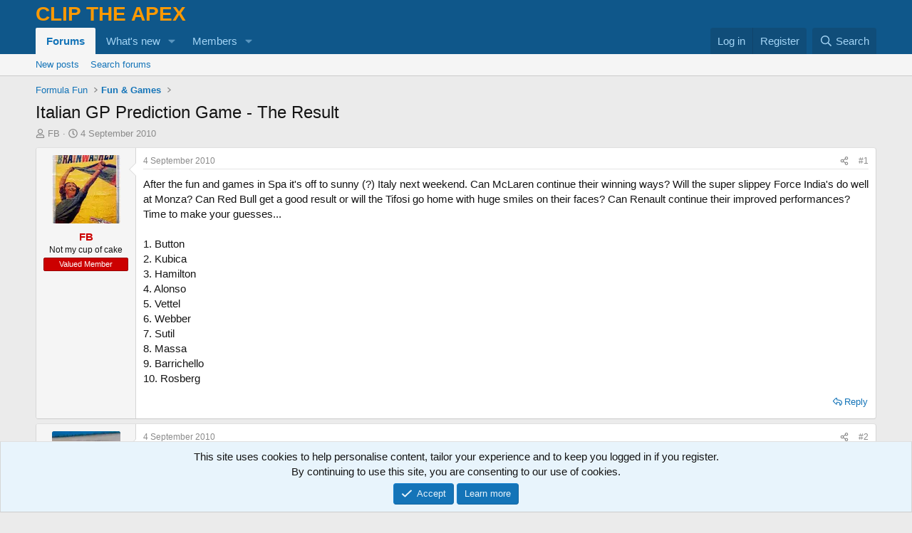

--- FILE ---
content_type: text/html; charset=utf-8
request_url: https://cliptheapex.com/threads/italian-gp-prediction-game-the-result.1799/
body_size: 18958
content:
<!DOCTYPE html>
<html id="XF" lang="en-GB" dir="LTR"
	data-xf="2.3"
	data-app="public"
	
	
	data-template="thread_view"
	data-container-key="node-39"
	data-content-key="thread-1799"
	data-logged-in="false"
	data-cookie-prefix="xf_"
	data-csrf="1769380497,84727567ccb584ea1c21e27ae6f2a71e"
	class="has-no-js template-thread_view"
	>
<head>
	
	
	

	<meta charset="utf-8" />
	<title>Italian GP Prediction Game - The Result | Clip The Apex</title>
	<link rel="manifest" href="/webmanifest.php">

	<meta http-equiv="X-UA-Compatible" content="IE=Edge" />
	<meta name="viewport" content="width=device-width, initial-scale=1, viewport-fit=cover">

	
		<meta name="theme-color" content="#0f578a" />
	

	<meta name="apple-mobile-web-app-title" content="CTA">
	
		<link rel="apple-touch-icon" href="/data/assets/logo/cta_icon.png">
		

	
		
		<meta name="description" content="After the fun and games in Spa it&#039;s off to sunny (?) Italy next weekend.  Can McLaren continue their winning ways?  Will the super slippey Force India&#039;s do..." />
		<meta property="og:description" content="After the fun and games in Spa it&#039;s off to sunny (?) Italy next weekend.  Can McLaren continue their winning ways?  Will the super slippey Force India&#039;s do well at Monza?  Can Red Bull get a good result or will the Tifosi go home with huge smiles on their faces?  Can Renault continue their..." />
		<meta property="twitter:description" content="After the fun and games in Spa it&#039;s off to sunny (?) Italy next weekend.  Can McLaren continue their winning ways?  Will the super slippey Force India&#039;s do well at Monza?  Can Red Bull get a good..." />
	
	
		<meta property="og:url" content="https://cliptheapex.com/threads/italian-gp-prediction-game-the-result.1799/" />
	
		<link rel="canonical" href="https://cliptheapex.com/threads/italian-gp-prediction-game-the-result.1799/" />
	

	
		
	
	
	<meta property="og:site_name" content="Clip The Apex" />


	
	
		
	
	
	<meta property="og:type" content="website" />


	
	
		
	
	
	
		<meta property="og:title" content="Italian GP Prediction Game - The Result" />
		<meta property="twitter:title" content="Italian GP Prediction Game - The Result" />
	


	
	
	
	
		
	
	
	
		<meta property="og:image" content="https://cliptheapex.com/data/assets/logo/cta_logo_og.png" />
		<meta property="twitter:image" content="https://cliptheapex.com/data/assets/logo/cta_logo_og.png" />
		<meta property="twitter:card" content="summary" />
	


	

	
	
	
	

	<link rel="stylesheet" href="/css.php?css=public%3Anormalize.css%2Cpublic%3Afa.css%2Cpublic%3Acore.less%2Cpublic%3Aapp.less&amp;s=1&amp;l=1&amp;d=1769180879&amp;k=fe08a290062cb99b4cb782f317fcec4d78414713" />

	<link rel="stylesheet" href="/css.php?css=public%3Aeditor.less&amp;s=1&amp;l=1&amp;d=1769180879&amp;k=1a1124636ab6410d2482b6addf047dc61aa9664e" />
<link rel="stylesheet" href="/css.php?css=public%3Alightbox.less&amp;s=1&amp;l=1&amp;d=1769180879&amp;k=9884a37f09f5e32a7aedf9ce3720f036ab4e4b3b" />
<link rel="stylesheet" href="/css.php?css=public%3Amessage.less&amp;s=1&amp;l=1&amp;d=1769180879&amp;k=6fc5dd6bff608846fcc4d928399ef8193667f0ba" />
<link rel="stylesheet" href="/css.php?css=public%3Anotices.less&amp;s=1&amp;l=1&amp;d=1769180879&amp;k=9afb197a60ccc37876b7e197b942ce0234b53a2f" />
<link rel="stylesheet" href="/css.php?css=public%3Ashare_controls.less&amp;s=1&amp;l=1&amp;d=1769180879&amp;k=5754d039ecd3fa4286c26739d0aa31d2afd75086" />
<link rel="stylesheet" href="/css.php?css=public%3Astructured_list.less&amp;s=1&amp;l=1&amp;d=1769180879&amp;k=19f11ae037b3189788ec31f1ee3fb9cd9d59763e" />
<link rel="stylesheet" href="/css.php?css=public%3Aextra.less&amp;s=1&amp;l=1&amp;d=1769180879&amp;k=a3d44fa6ca79de640c3f34c3639b667173d66d9c" />


	
		<script src="/js/xf/preamble.min.js?_v=ac735193"></script>
	

	
	<script src="/js/vendor/vendor-compiled.js?_v=ac735193" defer></script>
	<script src="/js/xf/core-compiled.js?_v=ac735193" defer></script>

	<script>
		XF.ready(() =>
		{
			XF.extendObject(true, XF.config, {
				// 
				userId: 0,
				enablePush: true,
				pushAppServerKey: 'BEObW8mIhvnWb26TuIsahVGXNZv3vBRdoW6Bf8lOOBhdeIH9C5XtL1qZ0NyC6EFCUQtlNkCd1TTz4n8HMfQbatM=',
				url: {
					fullBase: 'https://cliptheapex.com/',
					basePath: '/',
					css: '/css.php?css=__SENTINEL__&s=1&l=1&d=1769180879',
					js: '/js/__SENTINEL__?_v=ac735193',
					icon: '/data/local/icons/__VARIANT__.svg?v=1769180941#__NAME__',
					iconInline: '/styles/fa/__VARIANT__/__NAME__.svg?v=5.15.3',
					keepAlive: '/login/keep-alive'
				},
				cookie: {
					path: '/',
					domain: '',
					prefix: 'xf_',
					secure: true,
					consentMode: 'simple',
					consented: ["optional","_third_party"]
				},
				cacheKey: 'f3ed7234243583f554e27d349fe769c5',
				csrf: '1769380497,84727567ccb584ea1c21e27ae6f2a71e',
				js: {"\/js\/xf\/lightbox-compiled.js?_v=ac735193":true,"\/js\/xf\/action.min.js?_v=ac735193":true,"\/js\/xf\/message.min.js?_v=ac735193":true,"\/js\/xf\/captcha.min.js?_v=ac735193":true,"\/js\/xf\/editor-compiled.js?_v=ac735193":true},
				fullJs: false,
				css: {"public:editor.less":true,"public:lightbox.less":true,"public:message.less":true,"public:notices.less":true,"public:share_controls.less":true,"public:structured_list.less":true,"public:extra.less":true},
				time: {
					now: 1769380497,
					today: 1769299200,
					todayDow: 0,
					tomorrow: 1769385600,
					yesterday: 1769212800,
					week: 1768780800,
					month: 1767225600,
					year: 1767225600
				},
				style: {
					light: '',
					dark: '',
					defaultColorScheme: 'light'
				},
				borderSizeFeature: '3px',
				fontAwesomeWeight: 'r',
				enableRtnProtect: true,
				
				enableFormSubmitSticky: true,
				imageOptimization: 'optimize',
				imageOptimizationQuality: 0.85,
				uploadMaxFilesize: 268435456,
				uploadMaxWidth: 2560,
				uploadMaxHeight: 2560,
				allowedVideoExtensions: ["m4v","mov","mp4","mp4v","mpeg","mpg","ogv","webm"],
				allowedAudioExtensions: ["mp3","opus","ogg","wav"],
				shortcodeToEmoji: true,
				visitorCounts: {
					conversations_unread: '0',
					alerts_unviewed: '0',
					total_unread: '0',
					title_count: true,
					icon_indicator: true
				},
				jsMt: {"xf\/action.js":"b0ee3162","xf\/embed.js":"64f87fda","xf\/form.js":"64f87fda","xf\/structure.js":"90f4179b","xf\/tooltip.js":"64f87fda"},
				jsState: {},
				publicMetadataLogoUrl: 'https://cliptheapex.com/data/assets/logo/cta_logo_og.png',
				publicPushBadgeUrl: 'https://cliptheapex.com/styles/default/xenforo/bell.png'
			})

			XF.extendObject(XF.phrases, {
				// 
				date_x_at_time_y:     "{date} at {time}",
				day_x_at_time_y:      "{day} at {time}",
				yesterday_at_x:       "Yesterday at {time}",
				x_minutes_ago:        "{minutes} minutes ago",
				one_minute_ago:       "1 minute ago",
				a_moment_ago:         "A moment ago",
				today_at_x:           "Today at {time}",
				in_a_moment:          "In a moment",
				in_a_minute:          "In a minute",
				in_x_minutes:         "In {minutes} minutes",
				later_today_at_x:     "Later today at {time}",
				tomorrow_at_x:        "Tomorrow at {time}",
				short_date_x_minutes: "{minutes}m",
				short_date_x_hours:   "{hours}h",
				short_date_x_days:    "{days}d",

				day0: "Sunday",
				day1: "Monday",
				day2: "Tuesday",
				day3: "Wednesday",
				day4: "Thursday",
				day5: "Friday",
				day6: "Saturday",

				dayShort0: "Sun",
				dayShort1: "Mon",
				dayShort2: "Tue",
				dayShort3: "Wed",
				dayShort4: "Thu",
				dayShort5: "Fri",
				dayShort6: "Sat",

				month0: "January",
				month1: "February",
				month2: "March",
				month3: "April",
				month4: "May",
				month5: "June",
				month6: "July",
				month7: "August",
				month8: "September",
				month9: "October",
				month10: "November",
				month11: "December",

				active_user_changed_reload_page: "The active user has changed. Reload the page for the latest version.",
				server_did_not_respond_in_time_try_again: "The server did not respond in time. Please try again.",
				oops_we_ran_into_some_problems: "Oops! We ran into some problems.",
				oops_we_ran_into_some_problems_more_details_console: "Oops! We ran into some problems. Please try again later. More error details may be in the browser console.",
				file_too_large_to_upload: "The file is too large to be uploaded.",
				uploaded_file_is_too_large_for_server_to_process: "The uploaded file is too large for the server to process.",
				files_being_uploaded_are_you_sure: "Files are still being uploaded. Are you sure you want to submit this form?",
				attach: "Attach files",
				rich_text_box: "Rich text box",
				close: "Close",
				link_copied_to_clipboard: "Link copied to clipboard.",
				text_copied_to_clipboard: "Text copied to clipboard.",
				loading: "Loading",
				you_have_exceeded_maximum_number_of_selectable_items: "You have exceeded the maximum number of selectable items.",

				processing: "Processing",
				'processing...': "Processing",

				showing_x_of_y_items: "Showing {count} of {total} items",
				showing_all_items: "Showing all items",
				no_items_to_display: "No items to display",

				number_button_up: "Increase",
				number_button_down: "Decrease",

				push_enable_notification_title: "Push notifications enabled successfully at Clip The Apex",
				push_enable_notification_body: "Thank you for enabling push notifications!",

				pull_down_to_refresh: "Pull down to refresh",
				release_to_refresh: "Release to refresh",
				refreshing: "Refreshing"
			})
		})
	</script>

	<script src="/js/xf/lightbox-compiled.js?_v=ac735193" defer></script>
<script src="/js/xf/action.min.js?_v=ac735193" defer></script>
<script src="/js/xf/message.min.js?_v=ac735193" defer></script>
<script src="/js/xf/captcha.min.js?_v=ac735193" defer></script>
<script src="/js/xf/editor-compiled.js?_v=ac735193" defer></script>



	
		<link rel="icon" type="image/png" href="https://cliptheapex.com/data/assets/logo/cta_favicon.png" sizes="32x32" />
	

	
	<script async src="https://www.googletagmanager.com/gtag/js?id=UA-31166042-1"></script>
	<script>
		window.dataLayer = window.dataLayer || [];
		function gtag(){dataLayer.push(arguments);}
		gtag('js', new Date());
		gtag('config', 'UA-31166042-1', {
			// 
			
			
				'anonymize_ip': true,
			
		});
	</script>

<script defer src="https://cloudmetrics.xenforo.com/js/essential.js" data-website-id="2020720719756438"></script>
</head>
<body data-template="thread_view">

<div class="p-pageWrapper" id="top">

	

	<header class="p-header" id="header">
		<div class="p-header-inner">
			<div class="p-header-content">
				<div class="p-header-logo p-header-logo--image">
					<a href="/">
						<span class="ctaLogoText">Clip The Apex</span>
					</a>
				</div>

				
			</div>
		</div>
	</header>

	
	

	
		<div class="p-navSticky p-navSticky--primary" data-xf-init="sticky-header">
			
		<nav class="p-nav">
			<div class="p-nav-inner">
				<button type="button" class="button button--plain p-nav-menuTrigger" data-xf-click="off-canvas" data-menu=".js-headerOffCanvasMenu" tabindex="0" aria-label="Menu"><span class="button-text">
					<i aria-hidden="true"></i>
				</span></button>

				<div class="p-nav-smallLogo">
					<a href="/">
						<span class="ctaLogoTextSmall">Clip The Apex</span>
					</a>
				</div>

				<div class="p-nav-scroller hScroller" data-xf-init="h-scroller" data-auto-scroll=".p-navEl.is-selected">
					<div class="hScroller-scroll">
						<ul class="p-nav-list js-offCanvasNavSource">
							
								<li>
									
	<div class="p-navEl is-selected" data-has-children="true">
	

		
	
	<a href="/"
	class="p-navEl-link p-navEl-link--splitMenu "
	
	
	data-nav-id="forums">Forums</a>


		<a data-xf-key="1"
			data-xf-click="menu"
			data-menu-pos-ref="< .p-navEl"
			class="p-navEl-splitTrigger"
			role="button"
			tabindex="0"
			aria-label="Toggle expanded"
			aria-expanded="false"
			aria-haspopup="true"></a>

		
	
		<div class="menu menu--structural" data-menu="menu" aria-hidden="true">
			<div class="menu-content">
				
					
	
	
	<a href="/whats-new/posts/"
	class="menu-linkRow u-indentDepth0 js-offCanvasCopy "
	
	
	data-nav-id="newPosts">New posts</a>

	

				
					
	
	
	<a href="/search/?type=post"
	class="menu-linkRow u-indentDepth0 js-offCanvasCopy "
	
	
	data-nav-id="searchForums">Search forums</a>

	

				
			</div>
		</div>
	
	</div>

								</li>
							
								<li>
									
	<div class="p-navEl " data-has-children="true">
	

		
	
	<a href="/whats-new/"
	class="p-navEl-link p-navEl-link--splitMenu "
	
	
	data-nav-id="whatsNew">What's new</a>


		<a data-xf-key="2"
			data-xf-click="menu"
			data-menu-pos-ref="< .p-navEl"
			class="p-navEl-splitTrigger"
			role="button"
			tabindex="0"
			aria-label="Toggle expanded"
			aria-expanded="false"
			aria-haspopup="true"></a>

		
	
		<div class="menu menu--structural" data-menu="menu" aria-hidden="true">
			<div class="menu-content">
				
					
	
	
	<a href="/featured/"
	class="menu-linkRow u-indentDepth0 js-offCanvasCopy "
	
	
	data-nav-id="featured">Featured content</a>

	

				
					
	
	
	<a href="/whats-new/posts/"
	class="menu-linkRow u-indentDepth0 js-offCanvasCopy "
	 rel="nofollow"
	
	data-nav-id="whatsNewPosts">New posts</a>

	

				
					
	
	
	<a href="/whats-new/latest-activity"
	class="menu-linkRow u-indentDepth0 js-offCanvasCopy "
	 rel="nofollow"
	
	data-nav-id="latestActivity">Latest activity</a>

	

				
			</div>
		</div>
	
	</div>

								</li>
							
								<li>
									
	<div class="p-navEl " data-has-children="true">
	

		
	
	<a href="/members/"
	class="p-navEl-link p-navEl-link--splitMenu "
	
	
	data-nav-id="members">Members</a>


		<a data-xf-key="3"
			data-xf-click="menu"
			data-menu-pos-ref="< .p-navEl"
			class="p-navEl-splitTrigger"
			role="button"
			tabindex="0"
			aria-label="Toggle expanded"
			aria-expanded="false"
			aria-haspopup="true"></a>

		
	
		<div class="menu menu--structural" data-menu="menu" aria-hidden="true">
			<div class="menu-content">
				
					
	
	
	<a href="/online/"
	class="menu-linkRow u-indentDepth0 js-offCanvasCopy "
	
	
	data-nav-id="currentVisitors">Current visitors</a>

	

				
			</div>
		</div>
	
	</div>

								</li>
							
						</ul>
					</div>
				</div>

				<div class="p-nav-opposite">
					<div class="p-navgroup p-account p-navgroup--guest">
						
							<a href="/login/" class="p-navgroup-link p-navgroup-link--textual p-navgroup-link--logIn"
								data-xf-click="overlay" data-follow-redirects="on">
								<span class="p-navgroup-linkText">Log in</span>
							</a>
							
								<a href="/register/" class="p-navgroup-link p-navgroup-link--textual p-navgroup-link--register"
									data-xf-click="overlay" data-follow-redirects="on">
									<span class="p-navgroup-linkText">Register</span>
								</a>
							
						
					</div>

					<div class="p-navgroup p-discovery">
						<a href="/whats-new/"
							class="p-navgroup-link p-navgroup-link--iconic p-navgroup-link--whatsnew"
							aria-label="What&#039;s new"
							title="What&#039;s new">
							<i aria-hidden="true"></i>
							<span class="p-navgroup-linkText">What's new</span>
						</a>

						
							<a href="/search/"
								class="p-navgroup-link p-navgroup-link--iconic p-navgroup-link--search"
								data-xf-click="menu"
								data-xf-key="/"
								aria-label="Search"
								aria-expanded="false"
								aria-haspopup="true"
								title="Search">
								<i aria-hidden="true"></i>
								<span class="p-navgroup-linkText">Search</span>
							</a>
							<div class="menu menu--structural menu--wide" data-menu="menu" aria-hidden="true">
								<form action="/search/search" method="post"
									class="menu-content"
									data-xf-init="quick-search">

									<h3 class="menu-header">Search</h3>
									
									<div class="menu-row">
										
											<div class="inputGroup inputGroup--joined">
												<input type="text" class="input" name="keywords" data-acurl="/search/auto-complete" placeholder="Search" aria-label="Search" data-menu-autofocus="true" />
												
			<select name="constraints" class="js-quickSearch-constraint input" aria-label="Search within">
				<option value="">Everywhere</option>
<option value="{&quot;search_type&quot;:&quot;post&quot;}">Threads</option>
<option value="{&quot;search_type&quot;:&quot;post&quot;,&quot;c&quot;:{&quot;nodes&quot;:[39],&quot;child_nodes&quot;:1}}">This forum</option>
<option value="{&quot;search_type&quot;:&quot;post&quot;,&quot;c&quot;:{&quot;thread&quot;:1799}}">This thread</option>

			</select>
		
											</div>
										
									</div>

									
									<div class="menu-row">
										<label class="iconic"><input type="checkbox"  name="c[title_only]" value="1" /><i aria-hidden="true"></i><span class="iconic-label">Search titles only

													
													<span tabindex="0" role="button"
														data-xf-init="tooltip" data-trigger="hover focus click" title="Tags will also be searched in content where tags are supported">

														<i class="fa--xf far fa-question-circle  u-muted u-smaller"><svg xmlns="http://www.w3.org/2000/svg" role="img" ><title>Note</title><use href="/data/local/icons/regular.svg?v=1769180941#question-circle"></use></svg></i>
													</span></span></label>

									</div>
									
									<div class="menu-row">
										<div class="inputGroup">
											<span class="inputGroup-text" id="ctrl_search_menu_by_member">By:</span>
											<input type="text" class="input" name="c[users]" data-xf-init="auto-complete" placeholder="Member" aria-labelledby="ctrl_search_menu_by_member" />
										</div>
									</div>
									<div class="menu-footer">
									<span class="menu-footer-controls">
										<button type="submit" class="button button--icon button--icon--search button--primary"><i class="fa--xf far fa-search "><svg xmlns="http://www.w3.org/2000/svg" role="img" aria-hidden="true" ><use href="/data/local/icons/regular.svg?v=1769180941#search"></use></svg></i><span class="button-text">Search</span></button>
										<button type="submit" class="button " name="from_search_menu"><span class="button-text">Advanced search</span></button>
									</span>
									</div>

									<input type="hidden" name="_xfToken" value="1769380497,84727567ccb584ea1c21e27ae6f2a71e" />
								</form>
							</div>
						
					</div>
				</div>
			</div>
		</nav>
	
		</div>
		
		
			<div class="p-sectionLinks">
				<div class="p-sectionLinks-inner hScroller" data-xf-init="h-scroller">
					<div class="hScroller-scroll">
						<ul class="p-sectionLinks-list">
							
								<li>
									
	<div class="p-navEl " >
	

		
	
	<a href="/whats-new/posts/"
	class="p-navEl-link "
	
	data-xf-key="alt+1"
	data-nav-id="newPosts">New posts</a>


		

		
	
	</div>

								</li>
							
								<li>
									
	<div class="p-navEl " >
	

		
	
	<a href="/search/?type=post"
	class="p-navEl-link "
	
	data-xf-key="alt+2"
	data-nav-id="searchForums">Search forums</a>


		

		
	
	</div>

								</li>
							
						</ul>
					</div>
				</div>
			</div>
			
	
		

	<div class="offCanvasMenu offCanvasMenu--nav js-headerOffCanvasMenu" data-menu="menu" aria-hidden="true" data-ocm-builder="navigation">
		<div class="offCanvasMenu-backdrop" data-menu-close="true"></div>
		<div class="offCanvasMenu-content">
			<div class="offCanvasMenu-header">
				Menu
				<a class="offCanvasMenu-closer" data-menu-close="true" role="button" tabindex="0" aria-label="Close"></a>
			</div>
			
				<div class="p-offCanvasRegisterLink">
					<div class="offCanvasMenu-linkHolder">
						<a href="/login/" class="offCanvasMenu-link" data-xf-click="overlay" data-menu-close="true">
							Log in
						</a>
					</div>
					<hr class="offCanvasMenu-separator" />
					
						<div class="offCanvasMenu-linkHolder">
							<a href="/register/" class="offCanvasMenu-link" data-xf-click="overlay" data-menu-close="true">
								Register
							</a>
						</div>
						<hr class="offCanvasMenu-separator" />
					
				</div>
			
			<div class="js-offCanvasNavTarget"></div>
			<div class="offCanvasMenu-installBanner js-installPromptContainer" style="display: none;" data-xf-init="install-prompt">
				<div class="offCanvasMenu-installBanner-header">Install the app</div>
				<button type="button" class="button js-installPromptButton"><span class="button-text">Install</span></button>
				<template class="js-installTemplateIOS">
					<div class="js-installTemplateContent">
						<div class="overlay-title">How to install the app on iOS</div>
						<div class="block-body">
							<div class="block-row">
								<p>
									Follow along with the video below to see how to install our site as a web app on your home screen.
								</p>
								<p style="text-align: center">
									<video src="/styles/default/xenforo/add_to_home.mp4"
										width="280" height="480" autoplay loop muted playsinline></video>
								</p>
								<p>
									<small><strong>Note:</strong> This feature may not be available in some browsers.</small>
								</p>
							</div>
						</div>
					</div>
				</template>
			</div>
		</div>
	</div>

	<div class="p-body">
		<div class="p-body-inner">
			<!--XF:EXTRA_OUTPUT-->

			

			

			
			
	
		<ul class="p-breadcrumbs "
			itemscope itemtype="https://schema.org/BreadcrumbList">
			
				

				
				

				

				
				
					
					
	<li itemprop="itemListElement" itemscope itemtype="https://schema.org/ListItem">
		<a href="/#formula-fun.12" itemprop="item">
			<span itemprop="name">Formula Fun</span>
		</a>
		<meta itemprop="position" content="1" />
	</li>

				
					
					
	<li itemprop="itemListElement" itemscope itemtype="https://schema.org/ListItem">
		<a href="/forums/fun-and-games/" itemprop="item">
			<span itemprop="name">Fun &amp; Games</span>
		</a>
		<meta itemprop="position" content="2" />
	</li>

				
			
		</ul>
	

			

			
	<noscript class="js-jsWarning"><div class="blockMessage blockMessage--important blockMessage--iconic u-noJsOnly">JavaScript is disabled. For a better experience, please enable JavaScript in your browser before proceeding.</div></noscript>

			
	<div class="blockMessage blockMessage--important blockMessage--iconic js-browserWarning" style="display: none">You are using an out of date browser. It  may not display this or other websites correctly.<br />You should upgrade or use an <a href="https://www.google.com/chrome/" target="_blank" rel="noopener">alternative browser</a>.</div>


			
				<div class="p-body-header">
					
						
							<div class="p-title ">
								
									
										<h1 class="p-title-value">Italian GP Prediction Game - The Result</h1>
									
									
								
							</div>
						

						
							<div class="p-description">
	<ul class="listInline listInline--bullet">
		<li>
			<i class="fa--xf far fa-user "><svg xmlns="http://www.w3.org/2000/svg" role="img" ><title>Thread starter</title><use href="/data/local/icons/regular.svg?v=1769180941#user"></use></svg></i>
			<span class="u-srOnly">Thread starter</span>

			<a href="/members/fb.120/" class="username  u-concealed" dir="auto" data-user-id="120" data-xf-init="member-tooltip">FB</a>
		</li>
		<li>
			<i class="fa--xf far fa-clock "><svg xmlns="http://www.w3.org/2000/svg" role="img" ><title>Start date</title><use href="/data/local/icons/regular.svg?v=1769180941#clock"></use></svg></i>
			<span class="u-srOnly">Start date</span>

			<a href="/threads/italian-gp-prediction-game-the-result.1799/" class="u-concealed"><time  class="u-dt" dir="auto" datetime="2010-09-04T13:12:46+0100" data-timestamp="1283602366" data-date="4 September 2010" data-time="13:12" data-short="Sep &#039;10" title="4 September 2010 at 13:12">4 September 2010</time></a>
		</li>
		
		
	</ul>
</div>
						
					
				</div>
			

			<div class="p-body-main  ">
				
				<div class="p-body-contentCol"></div>
				

				

				<div class="p-body-content">
					
					<div class="p-body-pageContent">










	
	
	
		
	
	
	


	
	
	
		
	
	
	


	
	
		
	
	
	


	
	



	












	

	
		
	



















<div class="block block--messages" data-xf-init="" data-type="post" data-href="/inline-mod/" data-search-target="*">

	<span class="u-anchorTarget" id="posts"></span>

	
		
	

	

	<div class="block-outer"></div>

	

	
		
	<div class="block-outer js-threadStatusField"></div>

	

	<div class="block-container lbContainer"
		data-xf-init="lightbox select-to-quote"
		data-message-selector=".js-post"
		data-lb-id="thread-1799"
		data-lb-universal="1">

		<div class="block-body js-replyNewMessageContainer">
			
				

					

					
						

	
	

	

	
	<article class="message message--post js-post js-inlineModContainer  "
		data-author="FB"
		data-content="post-28196"
		id="js-post-28196"
		>

		

		<span class="u-anchorTarget" id="post-28196"></span>

		
			<div class="message-inner">
				
					<div class="message-cell message-cell--user">
						

	<section class="message-user"
		
		
		>

		

		<div class="message-avatar ">
			<div class="message-avatar-wrapper">
				<a href="/members/fb.120/" class="avatar avatar--m" data-user-id="120" data-xf-init="member-tooltip">
			<img src="https://cliptheapex-data.community.forum/avatars/m/0/120.jpg?1720444270" srcset="https://cliptheapex-data.community.forum/avatars/l/0/120.jpg?1720444270 2x" alt="FB" class="avatar-u120-m" width="96" height="96" loading="lazy" /> 
		</a>
				
			</div>
		</div>
		<div class="message-userDetails">
			<h4 class="message-name"><a href="/members/fb.120/" class="username " dir="auto" data-user-id="120" data-xf-init="member-tooltip"><span class="username--style13">FB</span></a></h4>
			<h5 class="userTitle message-userTitle" dir="auto">Not my cup of cake</h5>
			<div class="userBanner userBanner userBanner--ctaValuedMember message-userBanner"><span class="userBanner-before"></span><strong>Valued Member</strong><span class="userBanner-after"></span></div>
		</div>
		
			
			
		
		<span class="message-userArrow"></span>
	</section>

					</div>
				

				
					<div class="message-cell message-cell--main">
					
						<div class="message-main js-quickEditTarget">

							
								

	

	<header class="message-attribution message-attribution--split">
		<ul class="message-attribution-main listInline ">
			
			
			<li class="u-concealed">
				<a href="/threads/italian-gp-prediction-game-the-result.1799/post-28196" rel="nofollow" >
					<time  class="u-dt" dir="auto" datetime="2010-09-04T13:12:46+0100" data-timestamp="1283602366" data-date="4 September 2010" data-time="13:12" data-short="Sep &#039;10" title="4 September 2010 at 13:12">4 September 2010</time>
				</a>
			</li>
			
		</ul>

		<ul class="message-attribution-opposite message-attribution-opposite--list ">
			
			<li>
				<a href="/threads/italian-gp-prediction-game-the-result.1799/post-28196"
					class="message-attribution-gadget"
					data-xf-init="share-tooltip"
					data-href="/posts/28196/share"
					aria-label="Share"
					rel="nofollow">
					<i class="fa--xf far fa-share-alt "><svg xmlns="http://www.w3.org/2000/svg" role="img" aria-hidden="true" ><use href="/data/local/icons/regular.svg?v=1769180941#share-alt"></use></svg></i>
				</a>
			</li>
			
				<li class="u-hidden js-embedCopy">
					
	<a href="javascript:"
		data-xf-init="copy-to-clipboard"
		data-copy-text="&lt;div class=&quot;js-xf-embed&quot; data-url=&quot;https://cliptheapex.com&quot; data-content=&quot;post-28196&quot;&gt;&lt;/div&gt;&lt;script defer src=&quot;https://cliptheapex.com/js/xf/external_embed.js?_v=ac735193&quot;&gt;&lt;/script&gt;"
		data-success="Embed code HTML copied to clipboard."
		class="">
		<i class="fa--xf far fa-code "><svg xmlns="http://www.w3.org/2000/svg" role="img" aria-hidden="true" ><use href="/data/local/icons/regular.svg?v=1769180941#code"></use></svg></i>
	</a>

				</li>
			
			
			
				<li>
					<a href="/threads/italian-gp-prediction-game-the-result.1799/post-28196" rel="nofollow">
						#1
					</a>
				</li>
			
		</ul>
	</header>

							

							<div class="message-content js-messageContent">
							

								
									
	
	
	

								

								
									
	

	<div class="message-userContent lbContainer js-lbContainer "
		data-lb-id="post-28196"
		data-lb-caption-desc="FB &middot; 4 September 2010 at 13:12">

		
			

	
		
	

		

		<article class="message-body js-selectToQuote">
			
				
			

			<div >
				
					<div class="bbWrapper">After the fun and games in Spa it&#039;s off to sunny (?) Italy next weekend.  Can McLaren continue their winning ways?  Will the super slippey Force India&#039;s do well at Monza?  Can Red Bull get a good result or will the Tifosi go home with huge smiles on their faces?  Can Renault continue their improved performances?  Time to make your guesses...<br />
<br />
1. Button<br />
2. Kubica<br />
3. Hamilton<br />
4. Alonso<br />
5. Vettel<br />
6. Webber<br />
7. Sutil<br />
8. Massa<br />
9. Barrichello<br />
10. Rosberg</div>
				
			</div>

			<div class="js-selectToQuoteEnd">&nbsp;</div>
			
				
			
		</article>

		
			

	
		
	

		

		
	</div>

								

								
									
	

	

								

								
									
	

								

							
							</div>

							
								
	

	<footer class="message-footer">
		

		
			<div class="message-actionBar actionBar">
				
					
	
		<div class="actionBar-set actionBar-set--external">
		
			

			
				

				

				<a href="/threads/italian-gp-prediction-game-the-result.1799/reply?quote=28196"
					class="actionBar-action actionBar-action--reply"
					title="Reply, quoting this message"
					rel="nofollow"
					data-xf-click="quote"
					data-quote-href="/posts/28196/quote">Reply</a>
			
		
		</div>
	

	

				
			</div>
		

		<div class="reactionsBar js-reactionsList ">
			
		</div>

		<div class="js-historyTarget message-historyTarget toggleTarget" data-href="trigger-href"></div>
	</footer>

							
						</div>

					
					</div>
				
			</div>
		
	</article>

	
	

					

					

				

					

					
						

	
	

	

	
	<article class="message message--post js-post js-inlineModContainer  "
		data-author="teabagyokel"
		data-content="post-28197"
		id="js-post-28197"
		itemscope itemtype="https://schema.org/Comment" itemid="https://cliptheapex.com/posts/28197/">

		
			<meta itemprop="parentItem" itemscope itemid="https://cliptheapex.com/threads/italian-gp-prediction-game-the-result.1799/" />
			<meta itemprop="name" content="Post #2" />
		

		<span class="u-anchorTarget" id="post-28197"></span>

		
			<div class="message-inner">
				
					<div class="message-cell message-cell--user">
						

	<section class="message-user"
		itemprop="author"
		itemscope itemtype="https://schema.org/Person"
		itemid="https://cliptheapex.com/members/teabagyokel.26/">

		
			<meta itemprop="url" content="https://cliptheapex.com/members/teabagyokel.26/" />
		

		<div class="message-avatar ">
			<div class="message-avatar-wrapper">
				<a href="/members/teabagyokel.26/" class="avatar avatar--m" data-user-id="26" data-xf-init="member-tooltip">
			<img src="https://cliptheapex-data.community.forum/avatars/m/0/26.jpg?1720444238" srcset="https://cliptheapex-data.community.forum/avatars/l/0/26.jpg?1720444238 2x" alt="teabagyokel" class="avatar-u26-m" width="96" height="96" loading="lazy" itemprop="image" /> 
		</a>
				
			</div>
		</div>
		<div class="message-userDetails">
			<h4 class="message-name"><a href="/members/teabagyokel.26/" class="username " dir="auto" data-user-id="26" data-xf-init="member-tooltip"><span class="username--style13" itemprop="name">teabagyokel</span></a></h4>
			<h5 class="userTitle message-userTitle" dir="auto" itemprop="jobTitle">#dejavu</h5>
			<div class="userBanner userBanner userBanner--ctaValuedMember message-userBanner" itemprop="jobTitle"><span class="userBanner-before"></span><strong>Valued Member</strong><span class="userBanner-after"></span></div>
		</div>
		
			
			
		
		<span class="message-userArrow"></span>
	</section>

					</div>
				

				
					<div class="message-cell message-cell--main">
					
						<div class="message-main js-quickEditTarget">

							
								

	

	<header class="message-attribution message-attribution--split">
		<ul class="message-attribution-main listInline ">
			
			
			<li class="u-concealed">
				<a href="/threads/italian-gp-prediction-game-the-result.1799/post-28197" rel="nofollow" itemprop="url">
					<time  class="u-dt" dir="auto" datetime="2010-09-04T14:11:00+0100" data-timestamp="1283605860" data-date="4 September 2010" data-time="14:11" data-short="Sep &#039;10" title="4 September 2010 at 14:11" itemprop="datePublished">4 September 2010</time>
				</a>
			</li>
			
		</ul>

		<ul class="message-attribution-opposite message-attribution-opposite--list ">
			
			<li>
				<a href="/threads/italian-gp-prediction-game-the-result.1799/post-28197"
					class="message-attribution-gadget"
					data-xf-init="share-tooltip"
					data-href="/posts/28197/share"
					aria-label="Share"
					rel="nofollow">
					<i class="fa--xf far fa-share-alt "><svg xmlns="http://www.w3.org/2000/svg" role="img" aria-hidden="true" ><use href="/data/local/icons/regular.svg?v=1769180941#share-alt"></use></svg></i>
				</a>
			</li>
			
				<li class="u-hidden js-embedCopy">
					
	<a href="javascript:"
		data-xf-init="copy-to-clipboard"
		data-copy-text="&lt;div class=&quot;js-xf-embed&quot; data-url=&quot;https://cliptheapex.com&quot; data-content=&quot;post-28197&quot;&gt;&lt;/div&gt;&lt;script defer src=&quot;https://cliptheapex.com/js/xf/external_embed.js?_v=ac735193&quot;&gt;&lt;/script&gt;"
		data-success="Embed code HTML copied to clipboard."
		class="">
		<i class="fa--xf far fa-code "><svg xmlns="http://www.w3.org/2000/svg" role="img" aria-hidden="true" ><use href="/data/local/icons/regular.svg?v=1769180941#code"></use></svg></i>
	</a>

				</li>
			
			
			
				<li>
					<a href="/threads/italian-gp-prediction-game-the-result.1799/post-28197" rel="nofollow">
						#2
					</a>
				</li>
			
		</ul>
	</header>

							

							<div class="message-content js-messageContent">
							

								
									
	
	
	

								

								
									
	

	<div class="message-userContent lbContainer js-lbContainer "
		data-lb-id="post-28197"
		data-lb-caption-desc="teabagyokel &middot; 4 September 2010 at 14:11">

		

		<article class="message-body js-selectToQuote">
			
				
			

			<div itemprop="text">
				
					<div class="bbWrapper"><b>Re: Italian GP Prediction Game</b><br />
<br />
<span style="font-family: 'Georgia'"><span style="color: #777777">1. Hamilton<br />
2. Button</span><br />
<span style="color: #FF8800">3. Sutil</span><br />
<span style="color: #220066">4. Vettel</span><br />
<span style="color: #FF0000">5. Alonso</span><br />
<span style="color: #220066">6. Webber</span><br />
<span style="color: #AAAA00">7. Kubica</span><br />
<span style="color: #0000AA">8. Barrichello</span><br />
<span style="color: #FF0000">9. Massa</span><br />
<span style="color: #440000">10. Kobayashi</span></span></div>
				
			</div>

			<div class="js-selectToQuoteEnd">&nbsp;</div>
			
				
			
		</article>

		

		
	</div>

								

								
									
	

	

								

								
									
	

								

							
							</div>

							
								
	

	<footer class="message-footer">
		
			<div class="message-microdata" itemprop="interactionStatistic" itemtype="https://schema.org/InteractionCounter" itemscope>
				<meta itemprop="userInteractionCount" content="0" />
				<meta itemprop="interactionType" content="https://schema.org/LikeAction" />
			</div>
		

		
			<div class="message-actionBar actionBar">
				
					
	
		<div class="actionBar-set actionBar-set--external">
		
			

			
				

				

				<a href="/threads/italian-gp-prediction-game-the-result.1799/reply?quote=28197"
					class="actionBar-action actionBar-action--reply"
					title="Reply, quoting this message"
					rel="nofollow"
					data-xf-click="quote"
					data-quote-href="/posts/28197/quote">Reply</a>
			
		
		</div>
	

	

				
			</div>
		

		<div class="reactionsBar js-reactionsList ">
			
		</div>

		<div class="js-historyTarget message-historyTarget toggleTarget" data-href="trigger-href"></div>
	</footer>

							
						</div>

					
					</div>
				
			</div>
		
	</article>

	
	

					

					

				

					

					
						

	
	

	

	
	<article class="message message--post js-post js-inlineModContainer  "
		data-author="MajorDanby"
		data-content="post-28198"
		id="js-post-28198"
		itemscope itemtype="https://schema.org/Comment" itemid="https://cliptheapex.com/posts/28198/">

		
			<meta itemprop="parentItem" itemscope itemid="https://cliptheapex.com/threads/italian-gp-prediction-game-the-result.1799/" />
			<meta itemprop="name" content="Post #3" />
		

		<span class="u-anchorTarget" id="post-28198"></span>

		
			<div class="message-inner">
				
					<div class="message-cell message-cell--user">
						

	<section class="message-user"
		itemprop="author"
		itemscope itemtype="https://schema.org/Person"
		itemid="https://cliptheapex.com/members/majordanby.181/">

		
			<meta itemprop="url" content="https://cliptheapex.com/members/majordanby.181/" />
		

		<div class="message-avatar ">
			<div class="message-avatar-wrapper">
				<a href="/members/majordanby.181/" class="avatar avatar--m" data-user-id="181" data-xf-init="member-tooltip">
			<img src="https://cliptheapex-data.community.forum/avatars/m/0/181.jpg?1720444301"  alt="MajorDanby" class="avatar-u181-m" width="96" height="96" loading="lazy" itemprop="image" /> 
		</a>
				
			</div>
		</div>
		<div class="message-userDetails">
			<h4 class="message-name"><a href="/members/majordanby.181/" class="username " dir="auto" data-user-id="181" data-xf-init="member-tooltip"><span class="username--style7" itemprop="name">MajorDanby</span></a></h4>
			<h5 class="userTitle message-userTitle" dir="auto" itemprop="jobTitle">Motorsports&#039; answer to Eric the Eel</h5>
			<div class="userBanner userBanner userBanner--ctaContributor message-userBanner" itemprop="jobTitle"><span class="userBanner-before"></span><strong>Contributor</strong><span class="userBanner-after"></span></div>
		</div>
		
			
			
		
		<span class="message-userArrow"></span>
	</section>

					</div>
				

				
					<div class="message-cell message-cell--main">
					
						<div class="message-main js-quickEditTarget">

							
								

	

	<header class="message-attribution message-attribution--split">
		<ul class="message-attribution-main listInline ">
			
			
			<li class="u-concealed">
				<a href="/threads/italian-gp-prediction-game-the-result.1799/post-28198" rel="nofollow" itemprop="url">
					<time  class="u-dt" dir="auto" datetime="2010-09-04T14:47:34+0100" data-timestamp="1283608054" data-date="4 September 2010" data-time="14:47" data-short="Sep &#039;10" title="4 September 2010 at 14:47" itemprop="datePublished">4 September 2010</time>
				</a>
			</li>
			
		</ul>

		<ul class="message-attribution-opposite message-attribution-opposite--list ">
			
			<li>
				<a href="/threads/italian-gp-prediction-game-the-result.1799/post-28198"
					class="message-attribution-gadget"
					data-xf-init="share-tooltip"
					data-href="/posts/28198/share"
					aria-label="Share"
					rel="nofollow">
					<i class="fa--xf far fa-share-alt "><svg xmlns="http://www.w3.org/2000/svg" role="img" aria-hidden="true" ><use href="/data/local/icons/regular.svg?v=1769180941#share-alt"></use></svg></i>
				</a>
			</li>
			
				<li class="u-hidden js-embedCopy">
					
	<a href="javascript:"
		data-xf-init="copy-to-clipboard"
		data-copy-text="&lt;div class=&quot;js-xf-embed&quot; data-url=&quot;https://cliptheapex.com&quot; data-content=&quot;post-28198&quot;&gt;&lt;/div&gt;&lt;script defer src=&quot;https://cliptheapex.com/js/xf/external_embed.js?_v=ac735193&quot;&gt;&lt;/script&gt;"
		data-success="Embed code HTML copied to clipboard."
		class="">
		<i class="fa--xf far fa-code "><svg xmlns="http://www.w3.org/2000/svg" role="img" aria-hidden="true" ><use href="/data/local/icons/regular.svg?v=1769180941#code"></use></svg></i>
	</a>

				</li>
			
			
			
				<li>
					<a href="/threads/italian-gp-prediction-game-the-result.1799/post-28198" rel="nofollow">
						#3
					</a>
				</li>
			
		</ul>
	</header>

							

							<div class="message-content js-messageContent">
							

								
									
	
	
	

								

								
									
	

	<div class="message-userContent lbContainer js-lbContainer "
		data-lb-id="post-28198"
		data-lb-caption-desc="MajorDanby &middot; 4 September 2010 at 14:47">

		

		<article class="message-body js-selectToQuote">
			
				
			

			<div itemprop="text">
				
					<div class="bbWrapper"><b>Re: Italian GP Prediction Game</b><br />
<br />
1.Hamilton<br />
2.Button<br />
3.Alonso<br />
4.Sutil<br />
5.Massa<br />
6.Kubica<br />
7.Vettel<br />
8.Webber<br />
9.Petrov<br />
10.Liuzzi</div>
				
			</div>

			<div class="js-selectToQuoteEnd">&nbsp;</div>
			
				
			
		</article>

		

		
	</div>

								

								
									
	

	

								

								
									
	

								

							
							</div>

							
								
	

	<footer class="message-footer">
		
			<div class="message-microdata" itemprop="interactionStatistic" itemtype="https://schema.org/InteractionCounter" itemscope>
				<meta itemprop="userInteractionCount" content="0" />
				<meta itemprop="interactionType" content="https://schema.org/LikeAction" />
			</div>
		

		
			<div class="message-actionBar actionBar">
				
					
	
		<div class="actionBar-set actionBar-set--external">
		
			

			
				

				

				<a href="/threads/italian-gp-prediction-game-the-result.1799/reply?quote=28198"
					class="actionBar-action actionBar-action--reply"
					title="Reply, quoting this message"
					rel="nofollow"
					data-xf-click="quote"
					data-quote-href="/posts/28198/quote">Reply</a>
			
		
		</div>
	

	

				
			</div>
		

		<div class="reactionsBar js-reactionsList ">
			
		</div>

		<div class="js-historyTarget message-historyTarget toggleTarget" data-href="trigger-href"></div>
	</footer>

							
						</div>

					
					</div>
				
			</div>
		
	</article>

	
	

					

					

				

					

					
						

	
	

	

	
	<article class="message message--post js-post js-inlineModContainer  "
		data-author="F1Yorkshire"
		data-content="post-28199"
		id="js-post-28199"
		itemscope itemtype="https://schema.org/Comment" itemid="https://cliptheapex.com/posts/28199/">

		
			<meta itemprop="parentItem" itemscope itemid="https://cliptheapex.com/threads/italian-gp-prediction-game-the-result.1799/" />
			<meta itemprop="name" content="Post #4" />
		

		<span class="u-anchorTarget" id="post-28199"></span>

		
			<div class="message-inner">
				
					<div class="message-cell message-cell--user">
						

	<section class="message-user"
		itemprop="author"
		itemscope itemtype="https://schema.org/Person"
		itemid="https://cliptheapex.com/members/f1yorkshire.242/">

		
			<meta itemprop="url" content="https://cliptheapex.com/members/f1yorkshire.242/" />
		

		<div class="message-avatar ">
			<div class="message-avatar-wrapper">
				<a href="/members/f1yorkshire.242/" class="avatar avatar--m" data-user-id="242" data-xf-init="member-tooltip">
			<img src="https://cliptheapex-data.community.forum/avatars/m/0/242.jpg?1720444323" srcset="https://cliptheapex-data.community.forum/avatars/l/0/242.jpg?1720444323 2x" alt="F1Yorkshire" class="avatar-u242-m" width="96" height="96" loading="lazy" itemprop="image" /> 
		</a>
				
			</div>
		</div>
		<div class="message-userDetails">
			<h4 class="message-name"><a href="/members/f1yorkshire.242/" class="username " dir="auto" data-user-id="242" data-xf-init="member-tooltip"><span class="username--style7" itemprop="name">F1Yorkshire</span></a></h4>
			<h5 class="userTitle message-userTitle" dir="auto" itemprop="jobTitle">Avatar for sale to the highest bidder</h5>
			<div class="userBanner userBanner userBanner--ctaContributor message-userBanner" itemprop="jobTitle"><span class="userBanner-before"></span><strong>Contributor</strong><span class="userBanner-after"></span></div>
		</div>
		
			
			
		
		<span class="message-userArrow"></span>
	</section>

					</div>
				

				
					<div class="message-cell message-cell--main">
					
						<div class="message-main js-quickEditTarget">

							
								

	

	<header class="message-attribution message-attribution--split">
		<ul class="message-attribution-main listInline ">
			
			
			<li class="u-concealed">
				<a href="/threads/italian-gp-prediction-game-the-result.1799/post-28199" rel="nofollow" itemprop="url">
					<time  class="u-dt" dir="auto" datetime="2010-09-04T19:25:08+0100" data-timestamp="1283624708" data-date="4 September 2010" data-time="19:25" data-short="Sep &#039;10" title="4 September 2010 at 19:25" itemprop="datePublished">4 September 2010</time>
				</a>
			</li>
			
		</ul>

		<ul class="message-attribution-opposite message-attribution-opposite--list ">
			
			<li>
				<a href="/threads/italian-gp-prediction-game-the-result.1799/post-28199"
					class="message-attribution-gadget"
					data-xf-init="share-tooltip"
					data-href="/posts/28199/share"
					aria-label="Share"
					rel="nofollow">
					<i class="fa--xf far fa-share-alt "><svg xmlns="http://www.w3.org/2000/svg" role="img" aria-hidden="true" ><use href="/data/local/icons/regular.svg?v=1769180941#share-alt"></use></svg></i>
				</a>
			</li>
			
				<li class="u-hidden js-embedCopy">
					
	<a href="javascript:"
		data-xf-init="copy-to-clipboard"
		data-copy-text="&lt;div class=&quot;js-xf-embed&quot; data-url=&quot;https://cliptheapex.com&quot; data-content=&quot;post-28199&quot;&gt;&lt;/div&gt;&lt;script defer src=&quot;https://cliptheapex.com/js/xf/external_embed.js?_v=ac735193&quot;&gt;&lt;/script&gt;"
		data-success="Embed code HTML copied to clipboard."
		class="">
		<i class="fa--xf far fa-code "><svg xmlns="http://www.w3.org/2000/svg" role="img" aria-hidden="true" ><use href="/data/local/icons/regular.svg?v=1769180941#code"></use></svg></i>
	</a>

				</li>
			
			
			
				<li>
					<a href="/threads/italian-gp-prediction-game-the-result.1799/post-28199" rel="nofollow">
						#4
					</a>
				</li>
			
		</ul>
	</header>

							

							<div class="message-content js-messageContent">
							

								
									
	
	
	

								

								
									
	

	<div class="message-userContent lbContainer js-lbContainer "
		data-lb-id="post-28199"
		data-lb-caption-desc="F1Yorkshire &middot; 4 September 2010 at 19:25">

		

		<article class="message-body js-selectToQuote">
			
				
			

			<div itemprop="text">
				
					<div class="bbWrapper"><b>Re: Italian GP Prediction Game</b><br />
<br />
Hamilton <br />
Webber<br />
Vettel<br />
Button<br />
Alonso<br />
Rosberg<br />
Kubica<br />
Sutil<br />
Massa<br />
Schumacher</div>
				
			</div>

			<div class="js-selectToQuoteEnd">&nbsp;</div>
			
				
			
		</article>

		

		
	</div>

								

								
									
	

	

								

								
									
	

								

							
							</div>

							
								
	

	<footer class="message-footer">
		
			<div class="message-microdata" itemprop="interactionStatistic" itemtype="https://schema.org/InteractionCounter" itemscope>
				<meta itemprop="userInteractionCount" content="0" />
				<meta itemprop="interactionType" content="https://schema.org/LikeAction" />
			</div>
		

		
			<div class="message-actionBar actionBar">
				
					
	
		<div class="actionBar-set actionBar-set--external">
		
			

			
				

				

				<a href="/threads/italian-gp-prediction-game-the-result.1799/reply?quote=28199"
					class="actionBar-action actionBar-action--reply"
					title="Reply, quoting this message"
					rel="nofollow"
					data-xf-click="quote"
					data-quote-href="/posts/28199/quote">Reply</a>
			
		
		</div>
	

	

				
			</div>
		

		<div class="reactionsBar js-reactionsList ">
			
		</div>

		<div class="js-historyTarget message-historyTarget toggleTarget" data-href="trigger-href"></div>
	</footer>

							
						</div>

					
					</div>
				
			</div>
		
	</article>

	
	

					

					

				

					

					
						

	
	

	

	
	<article class="message message--post js-post js-inlineModContainer  "
		data-author="MCLS"
		data-content="post-28200"
		id="js-post-28200"
		itemscope itemtype="https://schema.org/Comment" itemid="https://cliptheapex.com/posts/28200/">

		
			<meta itemprop="parentItem" itemscope itemid="https://cliptheapex.com/threads/italian-gp-prediction-game-the-result.1799/" />
			<meta itemprop="name" content="Post #5" />
		

		<span class="u-anchorTarget" id="post-28200"></span>

		
			<div class="message-inner">
				
					<div class="message-cell message-cell--user">
						

	<section class="message-user"
		itemprop="author"
		itemscope itemtype="https://schema.org/Person"
		itemid="https://cliptheapex.com/members/mcls.287/">

		
			<meta itemprop="url" content="https://cliptheapex.com/members/mcls.287/" />
		

		<div class="message-avatar ">
			<div class="message-avatar-wrapper">
				<a href="/members/mcls.287/" class="avatar avatar--m" data-user-id="287" data-xf-init="member-tooltip">
			<img src="https://cliptheapex-data.community.forum/avatars/m/0/287.jpg?1720444336" srcset="https://cliptheapex-data.community.forum/avatars/l/0/287.jpg?1720444336 2x" alt="MCLS" class="avatar-u287-m" width="96" height="96" loading="lazy" itemprop="image" /> 
		</a>
				
			</div>
		</div>
		<div class="message-userDetails">
			<h4 class="message-name"><a href="/members/mcls.287/" class="username " dir="auto" data-user-id="287" data-xf-init="member-tooltip"><span class="username--style13" itemprop="name">MCLS</span></a></h4>
			<h5 class="userTitle message-userTitle" dir="auto" itemprop="jobTitle">Anti F1 fan</h5>
			<div class="userBanner userBanner userBanner--ctaValuedMember message-userBanner" itemprop="jobTitle"><span class="userBanner-before"></span><strong>Valued Member</strong><span class="userBanner-after"></span></div>
		</div>
		
			
			
		
		<span class="message-userArrow"></span>
	</section>

					</div>
				

				
					<div class="message-cell message-cell--main">
					
						<div class="message-main js-quickEditTarget">

							
								

	

	<header class="message-attribution message-attribution--split">
		<ul class="message-attribution-main listInline ">
			
			
			<li class="u-concealed">
				<a href="/threads/italian-gp-prediction-game-the-result.1799/post-28200" rel="nofollow" itemprop="url">
					<time  class="u-dt" dir="auto" datetime="2010-09-04T21:09:02+0100" data-timestamp="1283630942" data-date="4 September 2010" data-time="21:09" data-short="Sep &#039;10" title="4 September 2010 at 21:09" itemprop="datePublished">4 September 2010</time>
				</a>
			</li>
			
		</ul>

		<ul class="message-attribution-opposite message-attribution-opposite--list ">
			
			<li>
				<a href="/threads/italian-gp-prediction-game-the-result.1799/post-28200"
					class="message-attribution-gadget"
					data-xf-init="share-tooltip"
					data-href="/posts/28200/share"
					aria-label="Share"
					rel="nofollow">
					<i class="fa--xf far fa-share-alt "><svg xmlns="http://www.w3.org/2000/svg" role="img" aria-hidden="true" ><use href="/data/local/icons/regular.svg?v=1769180941#share-alt"></use></svg></i>
				</a>
			</li>
			
				<li class="u-hidden js-embedCopy">
					
	<a href="javascript:"
		data-xf-init="copy-to-clipboard"
		data-copy-text="&lt;div class=&quot;js-xf-embed&quot; data-url=&quot;https://cliptheapex.com&quot; data-content=&quot;post-28200&quot;&gt;&lt;/div&gt;&lt;script defer src=&quot;https://cliptheapex.com/js/xf/external_embed.js?_v=ac735193&quot;&gt;&lt;/script&gt;"
		data-success="Embed code HTML copied to clipboard."
		class="">
		<i class="fa--xf far fa-code "><svg xmlns="http://www.w3.org/2000/svg" role="img" aria-hidden="true" ><use href="/data/local/icons/regular.svg?v=1769180941#code"></use></svg></i>
	</a>

				</li>
			
			
			
				<li>
					<a href="/threads/italian-gp-prediction-game-the-result.1799/post-28200" rel="nofollow">
						#5
					</a>
				</li>
			
		</ul>
	</header>

							

							<div class="message-content js-messageContent">
							

								
									
	
	
	

								

								
									
	

	<div class="message-userContent lbContainer js-lbContainer "
		data-lb-id="post-28200"
		data-lb-caption-desc="MCLS &middot; 4 September 2010 at 21:09">

		

		<article class="message-body js-selectToQuote">
			
				
			

			<div itemprop="text">
				
					<div class="bbWrapper"><b>Re: Italian GP Prediction Game</b><br />
<br />
Hamilton<br />
Sutil<br />
Button<br />
Kubica<br />
Rosberg<br />
Webber<br />
Vettel<br />
Alonso<br />
Massa<br />
Barrichello</div>
				
			</div>

			<div class="js-selectToQuoteEnd">&nbsp;</div>
			
				
			
		</article>

		

		
	</div>

								

								
									
	

	

								

								
									
	

								

							
							</div>

							
								
	

	<footer class="message-footer">
		
			<div class="message-microdata" itemprop="interactionStatistic" itemtype="https://schema.org/InteractionCounter" itemscope>
				<meta itemprop="userInteractionCount" content="0" />
				<meta itemprop="interactionType" content="https://schema.org/LikeAction" />
			</div>
		

		
			<div class="message-actionBar actionBar">
				
					
	
		<div class="actionBar-set actionBar-set--external">
		
			

			
				

				

				<a href="/threads/italian-gp-prediction-game-the-result.1799/reply?quote=28200"
					class="actionBar-action actionBar-action--reply"
					title="Reply, quoting this message"
					rel="nofollow"
					data-xf-click="quote"
					data-quote-href="/posts/28200/quote">Reply</a>
			
		
		</div>
	

	

				
			</div>
		

		<div class="reactionsBar js-reactionsList ">
			
		</div>

		<div class="js-historyTarget message-historyTarget toggleTarget" data-href="trigger-href"></div>
	</footer>

							
						</div>

					
					</div>
				
			</div>
		
	</article>

	
	

					

					

				

					

					
						

	
	

	

	
	<article class="message message--post js-post js-inlineModContainer  "
		data-author="Andrea_Moda_Rules"
		data-content="post-28201"
		id="js-post-28201"
		itemscope itemtype="https://schema.org/Comment" itemid="https://cliptheapex.com/posts/28201/">

		
			<meta itemprop="parentItem" itemscope itemid="https://cliptheapex.com/threads/italian-gp-prediction-game-the-result.1799/" />
			<meta itemprop="name" content="Post #6" />
		

		<span class="u-anchorTarget" id="post-28201"></span>

		
			<div class="message-inner">
				
					<div class="message-cell message-cell--user">
						

	<section class="message-user"
		itemprop="author"
		itemscope itemtype="https://schema.org/Person"
		itemid="https://cliptheapex.com/members/andrea_moda_rules.27/">

		
			<meta itemprop="url" content="https://cliptheapex.com/members/andrea_moda_rules.27/" />
		

		<div class="message-avatar ">
			<div class="message-avatar-wrapper">
				<a href="/members/andrea_moda_rules.27/" class="avatar avatar--m" data-user-id="27" data-xf-init="member-tooltip">
			<img src="https://cliptheapex-data.community.forum/avatars/m/0/27.jpg?1720444238" srcset="https://cliptheapex-data.community.forum/avatars/l/0/27.jpg?1720444238 2x" alt="Andrea_Moda_Rules" class="avatar-u27-m" width="96" height="96" loading="lazy" itemprop="image" /> 
		</a>
				
			</div>
		</div>
		<div class="message-userDetails">
			<h4 class="message-name"><a href="/members/andrea_moda_rules.27/" class="username " dir="auto" data-user-id="27" data-xf-init="member-tooltip"><span class="username--style2" itemprop="name">Andrea_Moda_Rules</span></a></h4>
			<h5 class="userTitle message-userTitle" dir="auto" itemprop="jobTitle">Podium Finisher</h5>
			
		</div>
		
			
			
		
		<span class="message-userArrow"></span>
	</section>

					</div>
				

				
					<div class="message-cell message-cell--main">
					
						<div class="message-main js-quickEditTarget">

							
								

	

	<header class="message-attribution message-attribution--split">
		<ul class="message-attribution-main listInline ">
			
			
			<li class="u-concealed">
				<a href="/threads/italian-gp-prediction-game-the-result.1799/post-28201" rel="nofollow" itemprop="url">
					<time  class="u-dt" dir="auto" datetime="2010-09-06T07:23:55+0100" data-timestamp="1283754235" data-date="6 September 2010" data-time="07:23" data-short="Sep &#039;10" title="6 September 2010 at 07:23" itemprop="datePublished">6 September 2010</time>
				</a>
			</li>
			
		</ul>

		<ul class="message-attribution-opposite message-attribution-opposite--list ">
			
			<li>
				<a href="/threads/italian-gp-prediction-game-the-result.1799/post-28201"
					class="message-attribution-gadget"
					data-xf-init="share-tooltip"
					data-href="/posts/28201/share"
					aria-label="Share"
					rel="nofollow">
					<i class="fa--xf far fa-share-alt "><svg xmlns="http://www.w3.org/2000/svg" role="img" aria-hidden="true" ><use href="/data/local/icons/regular.svg?v=1769180941#share-alt"></use></svg></i>
				</a>
			</li>
			
				<li class="u-hidden js-embedCopy">
					
	<a href="javascript:"
		data-xf-init="copy-to-clipboard"
		data-copy-text="&lt;div class=&quot;js-xf-embed&quot; data-url=&quot;https://cliptheapex.com&quot; data-content=&quot;post-28201&quot;&gt;&lt;/div&gt;&lt;script defer src=&quot;https://cliptheapex.com/js/xf/external_embed.js?_v=ac735193&quot;&gt;&lt;/script&gt;"
		data-success="Embed code HTML copied to clipboard."
		class="">
		<i class="fa--xf far fa-code "><svg xmlns="http://www.w3.org/2000/svg" role="img" aria-hidden="true" ><use href="/data/local/icons/regular.svg?v=1769180941#code"></use></svg></i>
	</a>

				</li>
			
			
			
				<li>
					<a href="/threads/italian-gp-prediction-game-the-result.1799/post-28201" rel="nofollow">
						#6
					</a>
				</li>
			
		</ul>
	</header>

							

							<div class="message-content js-messageContent">
							

								
									
	
	
	

								

								
									
	

	<div class="message-userContent lbContainer js-lbContainer "
		data-lb-id="post-28201"
		data-lb-caption-desc="Andrea_Moda_Rules &middot; 6 September 2010 at 07:23">

		

		<article class="message-body js-selectToQuote">
			
				
			

			<div itemprop="text">
				
					<div class="bbWrapper"><b>Re: Italian GP Prediction Game</b><br />
<br />
Played this once and won it  <img src="/data/assets/smilies/thumbsup.gif"  class="smilie" loading="lazy" alt=":thumbsup:" title="Thumbs Up    :thumbsup:" data-shortname=":thumbsup:" />  bout time i put my undefeated record up grabs hehe.<br />
<br />
1. Hamilton<br />
2. Kubica<br />
3. Button<br />
4. Vettel<br />
5. Alonso<br />
6. Webber<br />
7. Sutil<br />
8. Massa<br />
9. Rosberg<br />
10. Kobayashi</div>
				
			</div>

			<div class="js-selectToQuoteEnd">&nbsp;</div>
			
				
			
		</article>

		

		
	</div>

								

								
									
	

	

								

								
									
	

								

							
							</div>

							
								
	

	<footer class="message-footer">
		
			<div class="message-microdata" itemprop="interactionStatistic" itemtype="https://schema.org/InteractionCounter" itemscope>
				<meta itemprop="userInteractionCount" content="0" />
				<meta itemprop="interactionType" content="https://schema.org/LikeAction" />
			</div>
		

		
			<div class="message-actionBar actionBar">
				
					
	
		<div class="actionBar-set actionBar-set--external">
		
			

			
				

				

				<a href="/threads/italian-gp-prediction-game-the-result.1799/reply?quote=28201"
					class="actionBar-action actionBar-action--reply"
					title="Reply, quoting this message"
					rel="nofollow"
					data-xf-click="quote"
					data-quote-href="/posts/28201/quote">Reply</a>
			
		
		</div>
	

	

				
			</div>
		

		<div class="reactionsBar js-reactionsList ">
			
		</div>

		<div class="js-historyTarget message-historyTarget toggleTarget" data-href="trigger-href"></div>
	</footer>

							
						</div>

					
					</div>
				
			</div>
		
	</article>

	
	

					

					

				

					

					
						

	
	

	

	
	<article class="message message--post js-post js-inlineModContainer  "
		data-author="Jru"
		data-content="post-28202"
		id="js-post-28202"
		itemscope itemtype="https://schema.org/Comment" itemid="https://cliptheapex.com/posts/28202/">

		
			<meta itemprop="parentItem" itemscope itemid="https://cliptheapex.com/threads/italian-gp-prediction-game-the-result.1799/" />
			<meta itemprop="name" content="Post #7" />
		

		<span class="u-anchorTarget" id="post-28202"></span>

		
			<div class="message-inner">
				
					<div class="message-cell message-cell--user">
						

	<section class="message-user"
		itemprop="author"
		itemscope itemtype="https://schema.org/Person"
		itemid="https://cliptheapex.com/members/jru.509/">

		
			<meta itemprop="url" content="https://cliptheapex.com/members/jru.509/" />
		

		<div class="message-avatar ">
			<div class="message-avatar-wrapper">
				<a href="/members/jru.509/" class="avatar avatar--m" data-user-id="509" data-xf-init="member-tooltip">
			<img src="https://cliptheapex-data.community.forum/avatars/m/0/509.jpg?1720444371" srcset="https://cliptheapex-data.community.forum/avatars/l/0/509.jpg?1720444371 2x" alt="Jru" class="avatar-u509-m" width="96" height="96" loading="lazy" itemprop="image" /> 
		</a>
				
			</div>
		</div>
		<div class="message-userDetails">
			<h4 class="message-name"><a href="/members/jru.509/" class="username " dir="auto" data-user-id="509" data-xf-init="member-tooltip"><span class="username--style7" itemprop="name">Jru</span></a></h4>
			<h5 class="userTitle message-userTitle" dir="auto" itemprop="jobTitle">Points Scorer</h5>
			<div class="userBanner userBanner userBanner--ctaContributor message-userBanner" itemprop="jobTitle"><span class="userBanner-before"></span><strong>Contributor</strong><span class="userBanner-after"></span></div>
		</div>
		
			
			
		
		<span class="message-userArrow"></span>
	</section>

					</div>
				

				
					<div class="message-cell message-cell--main">
					
						<div class="message-main js-quickEditTarget">

							
								

	

	<header class="message-attribution message-attribution--split">
		<ul class="message-attribution-main listInline ">
			
			
			<li class="u-concealed">
				<a href="/threads/italian-gp-prediction-game-the-result.1799/post-28202" rel="nofollow" itemprop="url">
					<time  class="u-dt" dir="auto" datetime="2010-09-07T23:08:35+0100" data-timestamp="1283897315" data-date="7 September 2010" data-time="23:08" data-short="Sep &#039;10" title="7 September 2010 at 23:08" itemprop="datePublished">7 September 2010</time>
				</a>
			</li>
			
		</ul>

		<ul class="message-attribution-opposite message-attribution-opposite--list ">
			
			<li>
				<a href="/threads/italian-gp-prediction-game-the-result.1799/post-28202"
					class="message-attribution-gadget"
					data-xf-init="share-tooltip"
					data-href="/posts/28202/share"
					aria-label="Share"
					rel="nofollow">
					<i class="fa--xf far fa-share-alt "><svg xmlns="http://www.w3.org/2000/svg" role="img" aria-hidden="true" ><use href="/data/local/icons/regular.svg?v=1769180941#share-alt"></use></svg></i>
				</a>
			</li>
			
				<li class="u-hidden js-embedCopy">
					
	<a href="javascript:"
		data-xf-init="copy-to-clipboard"
		data-copy-text="&lt;div class=&quot;js-xf-embed&quot; data-url=&quot;https://cliptheapex.com&quot; data-content=&quot;post-28202&quot;&gt;&lt;/div&gt;&lt;script defer src=&quot;https://cliptheapex.com/js/xf/external_embed.js?_v=ac735193&quot;&gt;&lt;/script&gt;"
		data-success="Embed code HTML copied to clipboard."
		class="">
		<i class="fa--xf far fa-code "><svg xmlns="http://www.w3.org/2000/svg" role="img" aria-hidden="true" ><use href="/data/local/icons/regular.svg?v=1769180941#code"></use></svg></i>
	</a>

				</li>
			
			
			
				<li>
					<a href="/threads/italian-gp-prediction-game-the-result.1799/post-28202" rel="nofollow">
						#7
					</a>
				</li>
			
		</ul>
	</header>

							

							<div class="message-content js-messageContent">
							

								
									
	
	
	

								

								
									
	

	<div class="message-userContent lbContainer js-lbContainer "
		data-lb-id="post-28202"
		data-lb-caption-desc="Jru &middot; 7 September 2010 at 23:08">

		

		<article class="message-body js-selectToQuote">
			
				
			

			<div itemprop="text">
				
					<div class="bbWrapper"><b>Re: Italian GP Prediction Game</b><br />
<br />
1. Hamilton <br />
2. Alonso<br />
3. Button<br />
4. Vettel<br />
5. Sutil<br />
6. Kubica<br />
7. Massa<br />
8. Webber<br />
9. Rosberg<br />
10. Barricello</div>
				
			</div>

			<div class="js-selectToQuoteEnd">&nbsp;</div>
			
				
			
		</article>

		

		
	</div>

								

								
									
	

	

								

								
									
	

								

							
							</div>

							
								
	

	<footer class="message-footer">
		
			<div class="message-microdata" itemprop="interactionStatistic" itemtype="https://schema.org/InteractionCounter" itemscope>
				<meta itemprop="userInteractionCount" content="0" />
				<meta itemprop="interactionType" content="https://schema.org/LikeAction" />
			</div>
		

		
			<div class="message-actionBar actionBar">
				
					
	
		<div class="actionBar-set actionBar-set--external">
		
			

			
				

				

				<a href="/threads/italian-gp-prediction-game-the-result.1799/reply?quote=28202"
					class="actionBar-action actionBar-action--reply"
					title="Reply, quoting this message"
					rel="nofollow"
					data-xf-click="quote"
					data-quote-href="/posts/28202/quote">Reply</a>
			
		
		</div>
	

	

				
			</div>
		

		<div class="reactionsBar js-reactionsList ">
			
		</div>

		<div class="js-historyTarget message-historyTarget toggleTarget" data-href="trigger-href"></div>
	</footer>

							
						</div>

					
					</div>
				
			</div>
		
	</article>

	
	

					

					

				

					

					
						

	
	

	

	
	<article class="message message--post js-post js-inlineModContainer  "
		data-author="FB"
		data-content="post-28203"
		id="js-post-28203"
		itemscope itemtype="https://schema.org/Comment" itemid="https://cliptheapex.com/posts/28203/">

		
			<meta itemprop="parentItem" itemscope itemid="https://cliptheapex.com/threads/italian-gp-prediction-game-the-result.1799/" />
			<meta itemprop="name" content="Post #8" />
		

		<span class="u-anchorTarget" id="post-28203"></span>

		
			<div class="message-inner">
				
					<div class="message-cell message-cell--user">
						

	<section class="message-user"
		itemprop="author"
		itemscope itemtype="https://schema.org/Person"
		itemid="https://cliptheapex.com/members/fb.120/">

		
			<meta itemprop="url" content="https://cliptheapex.com/members/fb.120/" />
		

		<div class="message-avatar ">
			<div class="message-avatar-wrapper">
				<a href="/members/fb.120/" class="avatar avatar--m" data-user-id="120" data-xf-init="member-tooltip">
			<img src="https://cliptheapex-data.community.forum/avatars/m/0/120.jpg?1720444270" srcset="https://cliptheapex-data.community.forum/avatars/l/0/120.jpg?1720444270 2x" alt="FB" class="avatar-u120-m" width="96" height="96" loading="lazy" itemprop="image" /> 
		</a>
				
			</div>
		</div>
		<div class="message-userDetails">
			<h4 class="message-name"><a href="/members/fb.120/" class="username " dir="auto" data-user-id="120" data-xf-init="member-tooltip"><span class="username--style13" itemprop="name">FB</span></a></h4>
			<h5 class="userTitle message-userTitle" dir="auto" itemprop="jobTitle">Not my cup of cake</h5>
			<div class="userBanner userBanner userBanner--ctaValuedMember message-userBanner" itemprop="jobTitle"><span class="userBanner-before"></span><strong>Valued Member</strong><span class="userBanner-after"></span></div>
		</div>
		
			
			
		
		<span class="message-userArrow"></span>
	</section>

					</div>
				

				
					<div class="message-cell message-cell--main">
					
						<div class="message-main js-quickEditTarget">

							
								

	

	<header class="message-attribution message-attribution--split">
		<ul class="message-attribution-main listInline ">
			
			
			<li class="u-concealed">
				<a href="/threads/italian-gp-prediction-game-the-result.1799/post-28203" rel="nofollow" itemprop="url">
					<time  class="u-dt" dir="auto" datetime="2010-09-12T19:48:05+0100" data-timestamp="1284317285" data-date="12 September 2010" data-time="19:48" data-short="Sep &#039;10" title="12 September 2010 at 19:48" itemprop="datePublished">12 September 2010</time>
				</a>
			</li>
			
		</ul>

		<ul class="message-attribution-opposite message-attribution-opposite--list ">
			
			<li>
				<a href="/threads/italian-gp-prediction-game-the-result.1799/post-28203"
					class="message-attribution-gadget"
					data-xf-init="share-tooltip"
					data-href="/posts/28203/share"
					aria-label="Share"
					rel="nofollow">
					<i class="fa--xf far fa-share-alt "><svg xmlns="http://www.w3.org/2000/svg" role="img" aria-hidden="true" ><use href="/data/local/icons/regular.svg?v=1769180941#share-alt"></use></svg></i>
				</a>
			</li>
			
				<li class="u-hidden js-embedCopy">
					
	<a href="javascript:"
		data-xf-init="copy-to-clipboard"
		data-copy-text="&lt;div class=&quot;js-xf-embed&quot; data-url=&quot;https://cliptheapex.com&quot; data-content=&quot;post-28203&quot;&gt;&lt;/div&gt;&lt;script defer src=&quot;https://cliptheapex.com/js/xf/external_embed.js?_v=ac735193&quot;&gt;&lt;/script&gt;"
		data-success="Embed code HTML copied to clipboard."
		class="">
		<i class="fa--xf far fa-code "><svg xmlns="http://www.w3.org/2000/svg" role="img" aria-hidden="true" ><use href="/data/local/icons/regular.svg?v=1769180941#code"></use></svg></i>
	</a>

				</li>
			
			
			
				<li>
					<a href="/threads/italian-gp-prediction-game-the-result.1799/post-28203" rel="nofollow">
						#8
					</a>
				</li>
			
		</ul>
	</header>

							

							<div class="message-content js-messageContent">
							

								
									
	
	
	

								

								
									
	

	<div class="message-userContent lbContainer js-lbContainer "
		data-lb-id="post-28203"
		data-lb-caption-desc="FB &middot; 12 September 2010 at 19:48">

		

		<article class="message-body js-selectToQuote">
			
				
			

			<div itemprop="text">
				
					<div class="bbWrapper">and the results for the Italian GP are:<br />
<br />
<img src="/data/assets/smilies/1st.gif"  class="smilie" loading="lazy" alt=":1st:" title="1st    :1st:" data-shortname=":1st:" /> McLaren Supremo - 14<br />
<img src="/data/assets/smilies/2nd.gif"  class="smilie" loading="lazy" alt=":2nd:" title="2nd    :2nd:" data-shortname=":2nd:" /> TBY - 13<br />
<img src="/data/assets/smilies/3rd.gif"  class="smilie" loading="lazy" alt=":3rd:" title="3rd    :3rd:" data-shortname=":3rd:" /> AMR - 11<br />
<br />
The also rans were<br />
<br />
Jru &amp; FB - 10 <br />
Major Danby &amp; F1Yorkshire 8<br />
<br />
So well done McSup, have a some virtual shortbread fingers<br />
<br />
<script class="js-extraPhrases" type="application/json">
			{
				"lightbox_close": "Close",
				"lightbox_next": "Next",
				"lightbox_previous": "Previous",
				"lightbox_error": "The requested content cannot be loaded. Please try again later.",
				"lightbox_start_slideshow": "Start slideshow",
				"lightbox_stop_slideshow": "Stop slideshow",
				"lightbox_full_screen": "Full screen",
				"lightbox_thumbnails": "Thumbnails",
				"lightbox_download": "Download",
				"lightbox_share": "Share",
				"lightbox_zoom": "Zoom",
				"lightbox_new_window": "New window",
				"lightbox_toggle_sidebar": "Toggle sidebar"
			}
			</script>
		
		
	


	<div class="bbImageWrapper  js-lbImage" title="images"
		data-src="/proxy.php?image=http%3A%2F%2Ft0.gstatic.com%2Fimages%3Fq%3Dtbn%3AANd9GcT1FvLXatEeNlBwdTjsijKJDqMaon-n3kgudZCgJljDot6xR_I%26t%3D1%26usg%3D__B4bqcARv7rM19rwXJRosWSt2ZAk%3D&amp;hash=0b5436cabed7adf72cb4876639cb3118" data-lb-sidebar-href="" data-lb-caption-extra-html="" data-single-image="1">
		<img src="/proxy.php?image=http%3A%2F%2Ft0.gstatic.com%2Fimages%3Fq%3Dtbn%3AANd9GcT1FvLXatEeNlBwdTjsijKJDqMaon-n3kgudZCgJljDot6xR_I%26t%3D1%26usg%3D__B4bqcARv7rM19rwXJRosWSt2ZAk%3D&amp;hash=0b5436cabed7adf72cb4876639cb3118"
			data-url="http://t0.gstatic.com/images?q=tbn:ANd9GcT1FvLXatEeNlBwdTjsijKJDqMaon-n3kgudZCgJljDot6xR_I&amp;t=1&amp;usg=__B4bqcARv7rM19rwXJRosWSt2ZAk="
			class="bbImage"
			data-zoom-target="1"
			style=""
			alt="images"
			title=""
			width="281" height="179" loading="lazy" />
	</div></div>
				
			</div>

			<div class="js-selectToQuoteEnd">&nbsp;</div>
			
				
			
		</article>

		

		
	</div>

								

								
									
	

	

								

								
									
	

								

							
							</div>

							
								
	

	<footer class="message-footer">
		
			<div class="message-microdata" itemprop="interactionStatistic" itemtype="https://schema.org/InteractionCounter" itemscope>
				<meta itemprop="userInteractionCount" content="0" />
				<meta itemprop="interactionType" content="https://schema.org/LikeAction" />
			</div>
		

		
			<div class="message-actionBar actionBar">
				
					
	
		<div class="actionBar-set actionBar-set--external">
		
			

			
				

				

				<a href="/threads/italian-gp-prediction-game-the-result.1799/reply?quote=28203"
					class="actionBar-action actionBar-action--reply"
					title="Reply, quoting this message"
					rel="nofollow"
					data-xf-click="quote"
					data-quote-href="/posts/28203/quote">Reply</a>
			
		
		</div>
	

	

				
			</div>
		

		<div class="reactionsBar js-reactionsList ">
			
		</div>

		<div class="js-historyTarget message-historyTarget toggleTarget" data-href="trigger-href"></div>
	</footer>

							
						</div>

					
					</div>
				
			</div>
		
	</article>

	
	

					

					

				

					

					
						

	
	

	

	
	<article class="message message--post js-post js-inlineModContainer  "
		data-author="Brogan"
		data-content="post-28204"
		id="js-post-28204"
		itemscope itemtype="https://schema.org/Comment" itemid="https://cliptheapex.com/posts/28204/">

		
			<meta itemprop="parentItem" itemscope itemid="https://cliptheapex.com/threads/italian-gp-prediction-game-the-result.1799/" />
			<meta itemprop="name" content="Post #9" />
		

		<span class="u-anchorTarget" id="post-28204"></span>

		
			<div class="message-inner">
				
					<div class="message-cell message-cell--user">
						

	<section class="message-user"
		itemprop="author"
		itemscope itemtype="https://schema.org/Person"
		itemid="https://cliptheapex.com/members/brogan.1/">

		
			<meta itemprop="url" content="https://cliptheapex.com/members/brogan.1/" />
		

		<div class="message-avatar ">
			<div class="message-avatar-wrapper">
				<a href="/members/brogan.1/" class="avatar avatar--m" data-user-id="1" data-xf-init="member-tooltip">
			<img src="https://cliptheapex-data.community.forum/avatars/m/0/1.jpg?1720444217"  alt="Brogan" class="avatar-u1-m" width="96" height="96" loading="lazy" itemprop="image" /> 
		</a>
				
			</div>
		</div>
		<div class="message-userDetails">
			<h4 class="message-name"><a href="/members/brogan.1/" class="username " dir="auto" data-user-id="1" data-xf-init="member-tooltip"><span class="username--style20 username--staff username--moderator username--admin" itemprop="name">Brogan</span></a></h4>
			<h5 class="userTitle message-userTitle" dir="auto" itemprop="jobTitle">Legend</h5>
			<div class="userBanner userBanner--staff message-userBanner" dir="auto" itemprop="jobTitle"><span class="userBanner-before"></span><strong>Staff Member</strong><span class="userBanner-after"></span></div>
		</div>
		
			
			
		
		<span class="message-userArrow"></span>
	</section>

					</div>
				

				
					<div class="message-cell message-cell--main">
					
						<div class="message-main js-quickEditTarget">

							
								

	

	<header class="message-attribution message-attribution--split">
		<ul class="message-attribution-main listInline ">
			
			
			<li class="u-concealed">
				<a href="/threads/italian-gp-prediction-game-the-result.1799/post-28204" rel="nofollow" itemprop="url">
					<time  class="u-dt" dir="auto" datetime="2010-09-12T19:48:54+0100" data-timestamp="1284317334" data-date="12 September 2010" data-time="19:48" data-short="Sep &#039;10" title="12 September 2010 at 19:48" itemprop="datePublished">12 September 2010</time>
				</a>
			</li>
			
		</ul>

		<ul class="message-attribution-opposite message-attribution-opposite--list ">
			
			<li>
				<a href="/threads/italian-gp-prediction-game-the-result.1799/post-28204"
					class="message-attribution-gadget"
					data-xf-init="share-tooltip"
					data-href="/posts/28204/share"
					aria-label="Share"
					rel="nofollow">
					<i class="fa--xf far fa-share-alt "><svg xmlns="http://www.w3.org/2000/svg" role="img" aria-hidden="true" ><use href="/data/local/icons/regular.svg?v=1769180941#share-alt"></use></svg></i>
				</a>
			</li>
			
				<li class="u-hidden js-embedCopy">
					
	<a href="javascript:"
		data-xf-init="copy-to-clipboard"
		data-copy-text="&lt;div class=&quot;js-xf-embed&quot; data-url=&quot;https://cliptheapex.com&quot; data-content=&quot;post-28204&quot;&gt;&lt;/div&gt;&lt;script defer src=&quot;https://cliptheapex.com/js/xf/external_embed.js?_v=ac735193&quot;&gt;&lt;/script&gt;"
		data-success="Embed code HTML copied to clipboard."
		class="">
		<i class="fa--xf far fa-code "><svg xmlns="http://www.w3.org/2000/svg" role="img" aria-hidden="true" ><use href="/data/local/icons/regular.svg?v=1769180941#code"></use></svg></i>
	</a>

				</li>
			
			
			
				<li>
					<a href="/threads/italian-gp-prediction-game-the-result.1799/post-28204" rel="nofollow">
						#9
					</a>
				</li>
			
		</ul>
	</header>

							

							<div class="message-content js-messageContent">
							

								
									
	
	
	

								

								
									
	

	<div class="message-userContent lbContainer js-lbContainer "
		data-lb-id="post-28204"
		data-lb-caption-desc="Brogan &middot; 12 September 2010 at 19:48">

		

		<article class="message-body js-selectToQuote">
			
				
			

			<div itemprop="text">
				
					<div class="bbWrapper">Damn!<br />
Wish I&#039;d entered now, I love shortbread.</div>
				
			</div>

			<div class="js-selectToQuoteEnd">&nbsp;</div>
			
				
			
		</article>

		

		
	</div>

								

								
									
	

	

								

								
									
	

								

							
							</div>

							
								
	

	<footer class="message-footer">
		
			<div class="message-microdata" itemprop="interactionStatistic" itemtype="https://schema.org/InteractionCounter" itemscope>
				<meta itemprop="userInteractionCount" content="0" />
				<meta itemprop="interactionType" content="https://schema.org/LikeAction" />
			</div>
		

		
			<div class="message-actionBar actionBar">
				
					
	
		<div class="actionBar-set actionBar-set--external">
		
			

			
				

				

				<a href="/threads/italian-gp-prediction-game-the-result.1799/reply?quote=28204"
					class="actionBar-action actionBar-action--reply"
					title="Reply, quoting this message"
					rel="nofollow"
					data-xf-click="quote"
					data-quote-href="/posts/28204/quote">Reply</a>
			
		
		</div>
	

	

				
			</div>
		

		<div class="reactionsBar js-reactionsList ">
			
		</div>

		<div class="js-historyTarget message-historyTarget toggleTarget" data-href="trigger-href"></div>
	</footer>

							
						</div>

					
					</div>
				
			</div>
		
	</article>

	
	

					

					

				
			
		</div>
	</div>

	

	
	

</div>







	
			<form action="/threads/italian-gp-prediction-game-the-result.1799/add-reply" method="post" class="block js-quickReply"
				 data-xf-init="attachment-manager quick-reply ajax-submit draft" data-draft-url="/threads/italian-gp-prediction-game-the-result.1799/draft" data-draft-autosave="60" data-captcha-context="xf_guest_thread_quick_reply" data-message-container="div[data-type=&#039;post&#039;] .js-replyNewMessageContainer"
			>
				<input type="hidden" name="_xfToken" value="1769380497,84727567ccb584ea1c21e27ae6f2a71e" />
				

		

		<div class="block-container">
			<div class="block-body">
				

	
	

	<div class="message message--quickReply block-topRadiusContent block-bottomRadiusContent">
		<div class="message-inner">
			<div class="message-cell message-cell--user">
				<div class="message-user ">
					<div class="message-avatar">
						<div class="message-avatar-wrapper">
							
							<span class="avatar avatar--m avatar--default avatar--default--text" data-user-id="0">
			<span class="avatar-u0-m"></span> 
		</span>
						</div>
					</div>
					<span class="message-userArrow"></span>
				</div>
			</div>
			<div class="message-cell message-cell--main">
				<div class="message-editorWrapper">
					

					
						
						
	
	

	
		
	
	

	<script class="js-editorToolbars" type="application/json">{"toolbarButtons":{"moreText":{"buttons":["bold","italic","strikeThrough","underline","xfInlineSpoiler","xfInlineCode","textColor","fontSize","fontFamily"],"buttonsVisible":"5","align":"left","icon":"fa-ellipsis-v"},"moreParagraph":{"buttons":["paragraphFormat","xfList","align"],"buttonsVisible":"3","align":"left","icon":"fa-ellipsis-v"},"moreRich":{"buttons":["xfSmilie","xfInsertGif","insertImage","insertVideo","insertTable","xfQuote","xfSpoiler","insertLink","insertHR","xfMedia","xfCode"],"buttonsVisible":"7","align":"left","icon":"fa-ellipsis-v"},"moreMisc":{"buttons":["undo","redo","clearFormatting","xfBbCode","xfDraft"],"buttonsVisible":"5","align":"right","icon":""}},"toolbarButtonsMD":{"moreText":{"buttons":["bold","italic","strikeThrough","underline","xfInlineSpoiler","xfInlineCode","textColor","fontSize","fontFamily"],"buttonsVisible":"3","align":"left","icon":"fa-ellipsis-v"},"moreParagraph":{"buttons":["paragraphFormat","xfList","align"],"buttonsVisible":"2","align":"left","icon":"fa-ellipsis-v"},"moreRich":{"buttons":["xfSmilie","xfInsertGif","insertImage","insertVideo","insertTable","xfQuote","xfSpoiler","insertLink","insertHR","xfMedia","xfCode"],"buttonsVisible":"3","align":"left","icon":"fa-ellipsis-v"},"moreMisc":{"buttons":["undo","redo","clearFormatting","xfBbCode","xfDraft"],"buttonsVisible":"1","align":"right","icon":""}},"toolbarButtonsSM":{"moreText":{"buttons":["bold","italic","strikeThrough","underline","xfInlineSpoiler","xfInlineCode","textColor","fontSize","fontFamily"],"buttonsVisible":"2","align":"left","icon":"fa-ellipsis-v"},"moreParagraph":{"buttons":["paragraphFormat","xfList","align"],"buttonsVisible":"1","align":"left","icon":"fa-ellipsis-v"},"moreRich":{"buttons":["xfSmilie","xfInsertGif","insertImage","insertVideo","insertTable","xfQuote","xfSpoiler","insertLink","insertHR","xfMedia","xfCode"],"buttonsVisible":"3","align":"left","icon":"fa-ellipsis-v"},"moreMisc":{"buttons":["undo","redo","xfBbCode","clearFormatting","xfDraft"],"buttonsVisible":"1","align":"right","icon":""}},"toolbarButtonsXS":{"moreText":{"buttons":["bold","italic","strikeThrough","underline","xfInlineSpoiler","xfInlineCode","textColor","fontSize","fontFamily","paragraphFormat","xfList","align"],"buttonsVisible":"2","align":"left","icon":"fa-ellipsis-v"},"moreParagraph":{"buttons":[],"buttonsVisible":"0","align":"left","icon":"fa-ellipsis-v"},"moreRich":{"buttons":["xfSmilie","xfInsertGif","insertImage","insertVideo","insertTable","xfQuote","xfSpoiler","insertLink","insertHR","xfMedia","xfCode"],"buttonsVisible":"2","align":"left","icon":"fa-ellipsis-v"},"moreMisc":{"buttons":["undo","redo","xfBbCode","clearFormatting","xfDraft"],"buttonsVisible":"1","align":"right","icon":""}}}</script>
	<script class="js-editorToolbarSizes" type="application/json">{"SM":420,"MD":575,"LG":900}</script>
	<script class="js-editorDropdowns" type="application/json">{"xfList":{"cmd":"xfList","icon":"fa-list","buttons":["formatOL","formatUL","indent","outdent"],"title":"List"}}</script>
	<script class="js-editorLanguage" type="application/json">
		{
			"Align Center": "Align center",
			"Align Left": "Align left",
			"Align Right": "Align right",
			"Align Justify": "Justify text",
			"Align": "Alignment",
			"Alignment": "Alignment",
			"Back": "Back",
			"Bold": "Bold",
			"By URL": "By URL",
			"Clear Formatting": "Remove formatting",
			"Code": "Code",
			"Text Color": "Text color",
			"Decrease Indent": "Outdent",
			"Delete Draft": "Delete draft",
			"Drafts": "Drafts",
			"Drop image": "Drop image",
			"Drop video": "Drop video",
			"Edit Link": "Edit link",
			"Font Family": "Font family",
			"Font Size": "Font size",
			"Normal": "Normal",
			"Heading 1": "Heading 1",
			"Heading 2": "Heading 2",
			"Heading 3": "Heading 3",
			"Increase Indent": "Indent",
			"Inline Code": "Inline code",
			"Insert GIF": "Insert GIF",
			"Insert Horizontal Line": "Insert horizontal line",
			"Inline Spoiler": "Inline spoiler",
			"Insert Image": "Insert image",
			"Insert Link": "Insert link",
			"Insert": "Insert",
			"Italic": "Italic",
			"List": "List",
			"Loading image": "Loading image",
			"Media": "Media",
			"More Text": "More options",
			"More Paragraph": "More options",
			"More Rich": "More options",
			"More Misc": "More options",
			"Open Link": "Open link",
			"or click": "Or click here",
			"Ordered List": "Ordered list",
			"Paragraph Format": "Paragraph format",
			"Preview": "Preview",
			"Quote": "Quote",
			"Redo": "Redo",
			"Remove": "Remove",
			"Replace": "Replace",
			"Save Draft": "Save draft",
			"Smilies": "Smilies",
			"Something went wrong. Please try again.": "Something went wrong. Please try again or contact the administrator.",
			"Spoiler": "Spoiler",
			"Strikethrough": "Strike-through",
			"Text": "Text",
			"Toggle BB Code": "Toggle BB code",
			"Underline": "Underline",
			"Undo": "Undo",
			"Unlink": "Unlink",
			"Unordered List": "Unordered list",
			"Update": "Update",
			"Upload Image": "Upload image",
			"Uploading": "Uploading",
			"URL": "URL",
			"Insert Table": "Insert table",
			"Table Header": "Table header",
			"Remove Table": "Remove table",
			"Row": "Row",
			"Column": "Column",
			"Insert row above": "Insert row above",
			"Insert row below": "Insert row below",
			"Delete row": "Delete row",
			"Insert column before": "Insert column before",
			"Insert column after": "Insert column after",
			"Delete column": "Delete column",
			"Ctrl": "Ctrl",
			"Shift": "Shift",
			"Alt": "Alt",
			"Insert Video": "Insert video",
			"Upload Video": "Upload video",
			"Width": "Width",
			"Height": "Height",
			"Change Size": "Change size",
			"None": "None",
			"Alternative Text": "Alt text",
			"__lang end__": ""
		}
	</script>

	<script class="js-editorCustom" type="application/json">
		[]
	</script>

	<script class="js-xfEditorMenu" type="text/template">
		<div class="menu" data-menu="menu" aria-hidden="true"
			data-href="{{href}}"
			data-load-target=".js-xfEditorMenuBody">
			<div class="menu-content">
				<div class="js-xfEditorMenuBody">
					<div class="menu-row">Loading</div>
				</div>
			</div>
		</div>
	</script>

	<textarea name="message_html"
		class="input js-editor u-jsOnly"
		data-xf-init="editor"
		data-original-name="message"
		data-buttons-remove=""
		style="visibility: hidden; height: 137px; "
		aria-label="Rich text box"
		 data-min-height="100" placeholder="Write your reply" data-deferred="off" data-xf-key="r" data-preview-url="/threads/italian-gp-prediction-game-the-result.1799/reply-preview"></textarea>

	

	<input type="hidden" value="" data-bb-code="message" />

	<noscript>
		<textarea name="message" class="input" aria-label="Rich text box"></textarea>
	</noscript>



	
	
		<div class="js-captchaContainer" data-row-type="fullWidth noGutter"></div>
		<noscript><input type="hidden" name="no_captcha" value="1" /></noscript>
	

	

	<div class="formButtonGroup ">
		<div class="formButtonGroup-primary">
			<button type="submit" class="button button--icon button--icon--reply button--primary"><i class="fa--xf far fa-reply "><svg xmlns="http://www.w3.org/2000/svg" role="img" aria-hidden="true" ><use href="/data/local/icons/regular.svg?v=1769180941#reply"></use></svg></i><span class="button-text">
				Post reply
			</span></button>
		</div>
		
			<div class="formButtonGroup-extra">
				
					
					
						

	
	
	
		
		<button type="button" class="button button--icon button--icon--quote button--link button--multiQuote is-hidden" data-xf-init="multi-quote" data-href="/threads/italian-gp-prediction-game-the-result.1799/multi-quote" data-message-selector=".js-post" data-storage-key="multiQuoteThread" data-add-message="Message added to multi-quote." data-remove-message="Message removed from multi-quote."><i class="fa--xf far fa-quote-left "><svg xmlns="http://www.w3.org/2000/svg" role="img" aria-hidden="true" ><use href="/data/local/icons/regular.svg?v=1769180941#quote-left"></use></svg></i><span class="button-text">
			Insert quotes
		</span></button>
	
	

					
				
			</div>
		
		<input type="hidden" name="last_date" value="1284317334" autocomplete="off" />
		<input type="hidden" name="last_known_date" value="1284317334" autocomplete="off" />
		<input type="hidden" name="parent_id" value="28204" autocomplete="off" />
		<input type="hidden" name="load_extra" value="1" />
	</div>

					
					
				</div>
			</div>
		</div>
	</div>

			</div>
		</div>
	
				
			</form>
		



	<div class="block"  data-widget-id="13" data-widget-key="xfes_thread_view_below_quick_reply_similar_threads" data-widget-definition="xfes_similar_threads">
		<div class="block-container">
			
				<h3 class="block-header">Similar threads</h3>

				<div class="block-body">
					<div class="structItemContainer">
						
							

	

	<div class="structItem structItem--thread is-prefix5 js-inlineModContainer js-threadListItem-9121" data-author="FB">

	
		<div class="structItem-cell structItem-cell--icon">
			<div class="structItem-iconContainer">
				<a href="/members/fb.120/" class="avatar avatar--s" data-user-id="120" data-xf-init="member-tooltip">
			<img src="https://cliptheapex-data.community.forum/avatars/s/0/120.jpg?1720444270" srcset="https://cliptheapex-data.community.forum/avatars/m/0/120.jpg?1720444270 2x" alt="FB" class="avatar-u120-s" width="48" height="48" loading="lazy" /> 
		</a>
				
			</div>
		</div>
	

	
		<div class="structItem-cell structItem-cell--main" data-xf-init="touch-proxy">
			
				<ul class="structItem-statuses">
				
				
					
					
					
					
					

					
						
					

					
						
							<li>
								<i class="structItem-status structItem-status--featured" aria-hidden="true" title="Featured"></i>
								<span class="u-srOnly">Featured</span>
							</li>
						
					

					
					

					
					
						
							
						
					
				
				
				</ul>
			

			<div class="structItem-title">
				
				
					
						<span class="label label--ctaGrandPrix" dir="auto">Grand Prix</span>
					
				
				<a href="/threads/2025-italian-grand-prix.9121/" class="" data-tp-primary="on" data-xf-init="preview-tooltip" data-preview-url="/threads/2025-italian-grand-prix.9121/preview"
					>
					2025 Italian Grand Prix
				</a>
			</div>

			<div class="structItem-minor">
				
					<ul class="structItem-extraInfo">
					
						
							<li>


	
		<ul class="reactionSummary">
		
			<li><span class="reaction reaction--small reaction--1" data-reaction-id="1"><i aria-hidden="true"></i><img src="[data-uri]" loading="lazy" class="reaction-sprite js-reaction" alt="Like" title="Like" /></span></li><li><span class="reaction reaction--small reaction--9" data-reaction-id="9"><i aria-hidden="true"></i><img src="[data-uri]" loading="lazy" class="reaction-sprite js-reaction" alt="Zany" title="Zany" /></span></li>
		
		</ul>
	
</li>
						
						
						
					
					</ul>
				

				
					<ul class="structItem-parts">
						<li><a href="/members/fb.120/" class="username " dir="auto" data-user-id="120" data-xf-init="member-tooltip"><span class="username--style13">FB</span></a></li>
						<li class="structItem-startDate"><a href="/threads/2025-italian-grand-prix.9121/" rel="nofollow"><time  class="u-dt" dir="auto" datetime="2025-09-02T11:32:29+0100" data-timestamp="1756809149" data-date="2 September 2025" data-time="11:32" data-short="Sep &#039;25" title="2 September 2025 at 11:32">2 September 2025</time></a></li>
						
							<li><a href="/forums/formula-one/">General F1 Discussion</a></li>
						
					</ul>

					
						<span class="structItem-pageJump">
						
							<a href="/threads/2025-italian-grand-prix.9121/page-2">2</a>
						
						</span>
					
				
			</div>
		</div>
	

	
		<div class="structItem-cell structItem-cell--meta" title="First message reaction score: 2">
			<dl class="pairs pairs--justified">
				<dt>Replies</dt>
				<dd>24</dd>
			</dl>
			<dl class="pairs pairs--justified structItem-minor">
				<dt>Views</dt>
				<dd>165</dd>
			</dl>
		</div>
	

	
		<div class="structItem-cell structItem-cell--latest">
			
				<a href="/threads/2025-italian-grand-prix.9121/latest" rel="nofollow"><time  class="structItem-latestDate u-dt" dir="auto" datetime="2025-09-08T11:56:33+0100" data-timestamp="1757328993" data-date="8 September 2025" data-time="11:56" data-short="Sep &#039;25" title="8 September 2025 at 11:56">8 September 2025</time></a>
				<div class="structItem-minor">
					
						<a href="/members/il_leone.1445/" class="username " dir="auto" data-user-id="1445" data-xf-init="member-tooltip"><span class="username--style2">Il_leone</span></a>
					
				</div>
			
		</div>
	

	
		<div class="structItem-cell structItem-cell--icon structItem-cell--iconEnd">
			<div class="structItem-iconContainer">
				
					<a href="/members/il_leone.1445/" class="avatar avatar--xxs" data-user-id="1445" data-xf-init="member-tooltip">
			<img src="https://cliptheapex-data.community.forum/avatars/s/1/1445.jpg?1720444583"  alt="Il_leone" class="avatar-u1445-s" width="48" height="48" loading="lazy" /> 
		</a>
				
			</div>
		</div>
	

	</div>

						
							

	

	<div class="structItem structItem--thread is-prefix5 js-inlineModContainer js-threadListItem-8976" data-author="F1Brits_90">

	
		<div class="structItem-cell structItem-cell--icon">
			<div class="structItem-iconContainer">
				<a href="/members/f1brits_90.4479/" class="avatar avatar--s" data-user-id="4479" data-xf-init="member-tooltip">
			<img src="https://cliptheapex-data.community.forum/avatars/s/4/4479.jpg?1720445839" srcset="https://cliptheapex-data.community.forum/avatars/m/4/4479.jpg?1720445839 2x" alt="F1Brits_90" class="avatar-u4479-s" width="48" height="48" loading="lazy" /> 
		</a>
				
			</div>
		</div>
	

	
		<div class="structItem-cell structItem-cell--main" data-xf-init="touch-proxy">
			
				<ul class="structItem-statuses">
				
				
					
					
					
					
					

					
						
					

					
						
					

					
					

					
					
						
							
								
								
									<li>
										
										<i class="fa--xf far fa-file-alt  structItem-status"><svg xmlns="http://www.w3.org/2000/svg" role="img" ><title>Article</title><use href="/data/local/icons/regular.svg?v=1769180941#file-alt"></use></svg></i>
										<span class="u-srOnly">Article</span>
									</li>
								
							
						
					
				
				
				</ul>
			

			<div class="structItem-title">
				
				
					
						<span class="label label--ctaGrandPrix" dir="auto">Grand Prix</span>
					
				
				<a href="/threads/2023-italian-grand-prix-practice-qualifying-race-discussion.8976/" class="" data-tp-primary="on" data-xf-init="preview-tooltip" data-preview-url="/threads/2023-italian-grand-prix-practice-qualifying-race-discussion.8976/preview"
					>
					2023 Italian Grand Prix Practice, Qualifying &amp; Race Discussion
				</a>
			</div>

			<div class="structItem-minor">
				
					<ul class="structItem-extraInfo">
					
						
							<li>


	
		<ul class="reactionSummary">
		
			<li><span class="reaction reaction--small reaction--1" data-reaction-id="1"><i aria-hidden="true"></i><img src="[data-uri]" loading="lazy" class="reaction-sprite js-reaction" alt="Like" title="Like" /></span></li>
		
		</ul>
	
</li>
						
						
						
					
					</ul>
				

				
					<ul class="structItem-parts">
						<li><a href="/members/f1brits_90.4479/" class="username " dir="auto" data-user-id="4479" data-xf-init="member-tooltip"><span class="username--style2">F1Brits_90</span></a></li>
						<li class="structItem-startDate"><a href="/threads/2023-italian-grand-prix-practice-qualifying-race-discussion.8976/" rel="nofollow"><time  class="u-dt" dir="auto" datetime="2023-08-31T16:16:11+0100" data-timestamp="1693494971" data-date="31 August 2023" data-time="16:16" data-short="Aug &#039;23" title="31 August 2023 at 16:16">31 August 2023</time></a></li>
						
							<li><a href="/forums/formula-one/">General F1 Discussion</a></li>
						
					</ul>

					
				
			</div>
		</div>
	

	
		<div class="structItem-cell structItem-cell--meta" title="First message reaction score: 2">
			<dl class="pairs pairs--justified">
				<dt>Replies</dt>
				<dd>18</dd>
			</dl>
			<dl class="pairs pairs--justified structItem-minor">
				<dt>Views</dt>
				<dd>2K</dd>
			</dl>
		</div>
	

	
		<div class="structItem-cell structItem-cell--latest">
			
				<a href="/threads/2023-italian-grand-prix-practice-qualifying-race-discussion.8976/latest" rel="nofollow"><time  class="structItem-latestDate u-dt" dir="auto" datetime="2023-09-07T08:59:47+0100" data-timestamp="1694073587" data-date="7 September 2023" data-time="08:59" data-short="Sep &#039;23" title="7 September 2023 at 08:59">7 September 2023</time></a>
				<div class="structItem-minor">
					
						<a href="/members/il_leone.1445/" class="username " dir="auto" data-user-id="1445" data-xf-init="member-tooltip"><span class="username--style2">Il_leone</span></a>
					
				</div>
			
		</div>
	

	
		<div class="structItem-cell structItem-cell--icon structItem-cell--iconEnd">
			<div class="structItem-iconContainer">
				
					<a href="/members/il_leone.1445/" class="avatar avatar--xxs" data-user-id="1445" data-xf-init="member-tooltip">
			<img src="https://cliptheapex-data.community.forum/avatars/s/1/1445.jpg?1720444583"  alt="Il_leone" class="avatar-u1445-s" width="48" height="48" loading="lazy" /> 
		</a>
				
			</div>
		</div>
	

	</div>

						
							

	

	<div class="structItem structItem--thread is-prefix5 js-inlineModContainer js-threadListItem-8896" data-author="FB">

	
		<div class="structItem-cell structItem-cell--icon">
			<div class="structItem-iconContainer">
				<a href="/members/fb.120/" class="avatar avatar--s" data-user-id="120" data-xf-init="member-tooltip">
			<img src="https://cliptheapex-data.community.forum/avatars/s/0/120.jpg?1720444270" srcset="https://cliptheapex-data.community.forum/avatars/m/0/120.jpg?1720444270 2x" alt="FB" class="avatar-u120-s" width="48" height="48" loading="lazy" /> 
		</a>
				
			</div>
		</div>
	

	
		<div class="structItem-cell structItem-cell--main" data-xf-init="touch-proxy">
			
				<ul class="structItem-statuses">
				
				
					
					
					
					
					

					
						
					

					
						
					

					
					

					
					
						
							
								
								
									<li>
										
										<i class="fa--xf far fa-file-alt  structItem-status"><svg xmlns="http://www.w3.org/2000/svg" role="img" ><title>Article</title><use href="/data/local/icons/regular.svg?v=1769180941#file-alt"></use></svg></i>
										<span class="u-srOnly">Article</span>
									</li>
								
							
						
					
				
				
				</ul>
			

			<div class="structItem-title">
				
				
					
						<span class="label label--ctaGrandPrix" dir="auto">Grand Prix</span>
					
				
				<a href="/threads/2022-italian-grand-prix-practice-qualifying-race-discussion.8896/" class="" data-tp-primary="on" data-xf-init="preview-tooltip" data-preview-url="/threads/2022-italian-grand-prix-practice-qualifying-race-discussion.8896/preview"
					>
					2022 Italian Grand Prix Practice, Qualifying &amp; Race Discussion
				</a>
			</div>

			<div class="structItem-minor">
				
					<ul class="structItem-extraInfo">
					
						
							<li>


	
		<ul class="reactionSummary">
		
			<li><span class="reaction reaction--small reaction--1" data-reaction-id="1"><i aria-hidden="true"></i><img src="[data-uri]" loading="lazy" class="reaction-sprite js-reaction" alt="Like" title="Like" /></span></li>
		
		</ul>
	
</li>
						
						
						
					
					</ul>
				

				
					<ul class="structItem-parts">
						<li><a href="/members/fb.120/" class="username " dir="auto" data-user-id="120" data-xf-init="member-tooltip"><span class="username--style13">FB</span></a></li>
						<li class="structItem-startDate"><a href="/threads/2022-italian-grand-prix-practice-qualifying-race-discussion.8896/" rel="nofollow"><time  class="u-dt" dir="auto" datetime="2022-09-07T10:01:52+0100" data-timestamp="1662541312" data-date="7 September 2022" data-time="10:01" data-short="Sep &#039;22" title="7 September 2022 at 10:01">7 September 2022</time></a></li>
						
							<li><a href="/forums/formula-one/">General F1 Discussion</a></li>
						
					</ul>

					
						<span class="structItem-pageJump">
						
							<a href="/threads/2022-italian-grand-prix-practice-qualifying-race-discussion.8896/page-3">3</a>
						
							<a href="/threads/2022-italian-grand-prix-practice-qualifying-race-discussion.8896/page-4">4</a>
						
						</span>
					
				
			</div>
		</div>
	

	
		<div class="structItem-cell structItem-cell--meta" title="First message reaction score: 4">
			<dl class="pairs pairs--justified">
				<dt>Replies</dt>
				<dd>66</dd>
			</dl>
			<dl class="pairs pairs--justified structItem-minor">
				<dt>Views</dt>
				<dd>7K</dd>
			</dl>
		</div>
	

	
		<div class="structItem-cell structItem-cell--latest">
			
				<a href="/threads/2022-italian-grand-prix-practice-qualifying-race-discussion.8896/latest" rel="nofollow"><time  class="structItem-latestDate u-dt" dir="auto" datetime="2022-09-20T19:39:54+0100" data-timestamp="1663699194" data-date="20 September 2022" data-time="19:39" data-short="Sep &#039;22" title="20 September 2022 at 19:39">20 September 2022</time></a>
				<div class="structItem-minor">
					
						<a href="/members/il_leone.1445/" class="username " dir="auto" data-user-id="1445" data-xf-init="member-tooltip"><span class="username--style2">Il_leone</span></a>
					
				</div>
			
		</div>
	

	
		<div class="structItem-cell structItem-cell--icon structItem-cell--iconEnd">
			<div class="structItem-iconContainer">
				
					<a href="/members/il_leone.1445/" class="avatar avatar--xxs" data-user-id="1445" data-xf-init="member-tooltip">
			<img src="https://cliptheapex-data.community.forum/avatars/s/1/1445.jpg?1720444583"  alt="Il_leone" class="avatar-u1445-s" width="48" height="48" loading="lazy" /> 
		</a>
				
			</div>
		</div>
	

	</div>

						
							

	

	<div class="structItem structItem--thread js-inlineModContainer js-threadListItem-8689" data-author="FB">

	
		<div class="structItem-cell structItem-cell--icon">
			<div class="structItem-iconContainer">
				<a href="/members/fb.120/" class="avatar avatar--s" data-user-id="120" data-xf-init="member-tooltip">
			<img src="https://cliptheapex-data.community.forum/avatars/s/0/120.jpg?1720444270" srcset="https://cliptheapex-data.community.forum/avatars/m/0/120.jpg?1720444270 2x" alt="FB" class="avatar-u120-s" width="48" height="48" loading="lazy" /> 
		</a>
				
			</div>
		</div>
	

	
		<div class="structItem-cell structItem-cell--main" data-xf-init="touch-proxy">
			

			<div class="structItem-title">
				
				
				<a href="/threads/fbs-big-fat-review-of-the-year-2020.8689/" class="" data-tp-primary="on" data-xf-init="preview-tooltip" data-preview-url="/threads/fbs-big-fat-review-of-the-year-2020.8689/preview"
					>
					FB&#039;s Big Fat Review of the Year 2020
				</a>
			</div>

			<div class="structItem-minor">
				
					<ul class="structItem-extraInfo">
					
						
							<li>


	
		<ul class="reactionSummary">
		
			<li><span class="reaction reaction--small reaction--1" data-reaction-id="1"><i aria-hidden="true"></i><img src="[data-uri]" loading="lazy" class="reaction-sprite js-reaction" alt="Like" title="Like" /></span></li><li><span class="reaction reaction--small reaction--18" data-reaction-id="18"><i aria-hidden="true"></i><img src="[data-uri]" loading="lazy" class="reaction-sprite js-reaction" alt="Grin" title="Grin" /></span></li>
		
		</ul>
	
</li>
						
						
						
					
					</ul>
				

				
					<ul class="structItem-parts">
						<li><a href="/members/fb.120/" class="username " dir="auto" data-user-id="120" data-xf-init="member-tooltip"><span class="username--style13">FB</span></a></li>
						<li class="structItem-startDate"><a href="/threads/fbs-big-fat-review-of-the-year-2020.8689/" rel="nofollow"><time  class="u-dt" dir="auto" datetime="2021-01-13T23:43:54+0000" data-timestamp="1610581434" data-date="13 January 2021" data-time="23:43" data-short="Jan &#039;21" title="13 January 2021 at 23:43">13 January 2021</time></a></li>
						
							<li><a href="/forums/formula-one/">General F1 Discussion</a></li>
						
					</ul>

					
				
			</div>
		</div>
	

	
		<div class="structItem-cell structItem-cell--meta" title="First message reaction score: 8">
			<dl class="pairs pairs--justified">
				<dt>Replies</dt>
				<dd>0</dd>
			</dl>
			<dl class="pairs pairs--justified structItem-minor">
				<dt>Views</dt>
				<dd>2K</dd>
			</dl>
		</div>
	

	
		<div class="structItem-cell structItem-cell--latest">
			
				<a href="/threads/fbs-big-fat-review-of-the-year-2020.8689/latest" rel="nofollow"><time  class="structItem-latestDate u-dt" dir="auto" datetime="2021-01-13T23:43:54+0000" data-timestamp="1610581434" data-date="13 January 2021" data-time="23:43" data-short="Jan &#039;21" title="13 January 2021 at 23:43">13 January 2021</time></a>
				<div class="structItem-minor">
					
						<a href="/members/fb.120/" class="username " dir="auto" data-user-id="120" data-xf-init="member-tooltip"><span class="username--style13">FB</span></a>
					
				</div>
			
		</div>
	

	
		<div class="structItem-cell structItem-cell--icon structItem-cell--iconEnd">
			<div class="structItem-iconContainer">
				
					<a href="/members/fb.120/" class="avatar avatar--xxs" data-user-id="120" data-xf-init="member-tooltip">
			<img src="https://cliptheapex-data.community.forum/avatars/s/0/120.jpg?1720444270"  alt="FB" class="avatar-u120-s" width="48" height="48" loading="lazy" /> 
		</a>
				
			</div>
		</div>
	

	</div>

						
							

	

	<div class="structItem structItem--thread js-inlineModContainer js-threadListItem-8534" data-author="FB">

	
		<div class="structItem-cell structItem-cell--icon">
			<div class="structItem-iconContainer">
				<a href="/members/fb.120/" class="avatar avatar--s" data-user-id="120" data-xf-init="member-tooltip">
			<img src="https://cliptheapex-data.community.forum/avatars/s/0/120.jpg?1720444270" srcset="https://cliptheapex-data.community.forum/avatars/m/0/120.jpg?1720444270 2x" alt="FB" class="avatar-u120-s" width="48" height="48" loading="lazy" /> 
		</a>
				
			</div>
		</div>
	

	
		<div class="structItem-cell structItem-cell--main" data-xf-init="touch-proxy">
			

			<div class="structItem-title">
				
				
				<a href="/threads/fbs-big-fat-review-of-2019.8534/" class="" data-tp-primary="on" data-xf-init="preview-tooltip" data-preview-url="/threads/fbs-big-fat-review-of-2019.8534/preview"
					>
					FB&#039;s Big, Fat Review of 2019
				</a>
			</div>

			<div class="structItem-minor">
				
					<ul class="structItem-extraInfo">
					
						
							<li>


	
		<ul class="reactionSummary">
		
			<li><span class="reaction reaction--small reaction--1" data-reaction-id="1"><i aria-hidden="true"></i><img src="[data-uri]" loading="lazy" class="reaction-sprite js-reaction" alt="Like" title="Like" /></span></li>
		
		</ul>
	
</li>
						
						
						
					
					</ul>
				

				
					<ul class="structItem-parts">
						<li><a href="/members/fb.120/" class="username " dir="auto" data-user-id="120" data-xf-init="member-tooltip"><span class="username--style13">FB</span></a></li>
						<li class="structItem-startDate"><a href="/threads/fbs-big-fat-review-of-2019.8534/" rel="nofollow"><time  class="u-dt" dir="auto" datetime="2019-12-28T22:45:52+0000" data-timestamp="1577573152" data-date="28 December 2019" data-time="22:45" data-short="Dec &#039;19" title="28 December 2019 at 22:45">28 December 2019</time></a></li>
						
							<li><a href="/forums/formula-one/">General F1 Discussion</a></li>
						
					</ul>

					
				
			</div>
		</div>
	

	
		<div class="structItem-cell structItem-cell--meta" title="First message reaction score: 10">
			<dl class="pairs pairs--justified">
				<dt>Replies</dt>
				<dd>1</dd>
			</dl>
			<dl class="pairs pairs--justified structItem-minor">
				<dt>Views</dt>
				<dd>1K</dd>
			</dl>
		</div>
	

	
		<div class="structItem-cell structItem-cell--latest">
			
				<a href="/threads/fbs-big-fat-review-of-2019.8534/latest" rel="nofollow"><time  class="structItem-latestDate u-dt" dir="auto" datetime="2019-12-31T12:57:44+0000" data-timestamp="1577797064" data-date="31 December 2019" data-time="12:57" data-short="Dec &#039;19" title="31 December 2019 at 12:57">31 December 2019</time></a>
				<div class="structItem-minor">
					
						<a href="/members/gethinceri.1068/" class="username " dir="auto" data-user-id="1068" data-xf-init="member-tooltip"><span class="username--style7">gethinceri</span></a>
					
				</div>
			
		</div>
	

	
		<div class="structItem-cell structItem-cell--icon structItem-cell--iconEnd">
			<div class="structItem-iconContainer">
				
					<a href="/members/gethinceri.1068/" class="avatar avatar--xxs" data-user-id="1068" data-xf-init="member-tooltip">
			<img src="https://cliptheapex-data.community.forum/avatars/s/1/1068.jpg?1720444410"  alt="gethinceri" class="avatar-u1068-s" width="48" height="48" loading="lazy" /> 
		</a>
				
			</div>
		</div>
	

	</div>

						
					</div>
				</div>
			
		</div>
	</div>




<div class="blockMessage blockMessage--none">
	

	

	
		

		<div class="shareButtons shareButtons--iconic" data-xf-init="share-buttons" data-page-url="" data-page-title="" data-page-desc="" data-page-image="">
			<span class="u-anchorTarget" id="_xfUid-1-1769380497"></span>

			
				<span class="shareButtons-label">Share:</span>
			

			<div class="shareButtons-buttons">
				
					
						<a class="shareButtons-button shareButtons-button--brand shareButtons-button--facebook" href="#_xfUid-1-1769380497" data-href="https://www.facebook.com/sharer.php?u={url}">
							<i class="fa--xf fab fa-facebook-f "><svg xmlns="http://www.w3.org/2000/svg" role="img" aria-hidden="true" ><use href="/data/local/icons/brands.svg?v=1769180941#facebook-f"></use></svg></i>
							<span>Facebook</span>
						</a>
					

					
						<a class="shareButtons-button shareButtons-button--brand shareButtons-button--twitter" href="#_xfUid-1-1769380497" data-href="https://x.com/intent/tweet?url={url}&amp;text={title}&amp;via=ClipTheApex">
							<i class="fa--xf fab fa-x "><svg xmlns="http://www.w3.org/2000/svg" viewBox="0 0 512 512" role="img" aria-hidden="true" ><path d="M389.2 48h70.6L305.6 224.2 487 464H345L233.7 318.6 106.5 464H35.8L200.7 275.5 26.8 48H172.4L272.9 180.9 389.2 48zM364.4 421.8h39.1L151.1 88h-42L364.4 421.8z"/></svg></i>
							<span>X</span>
						</a>
					

					
						<a class="shareButtons-button shareButtons-button--brand shareButtons-button--bluesky" href="#_xfUid-1-1769380497" data-href="https://bsky.app/intent/compose?text={url}">
							<i class="fa--xf fab fa-bluesky "><svg xmlns="http://www.w3.org/2000/svg" viewBox="0 0 576 512" role="img" aria-hidden="true" ><path d="M407.8 294.7c-3.3-.4-6.7-.8-10-1.3c3.4 .4 6.7 .9 10 1.3zM288 227.1C261.9 176.4 190.9 81.9 124.9 35.3C61.6-9.4 37.5-1.7 21.6 5.5C3.3 13.8 0 41.9 0 58.4S9.1 194 15 213.9c19.5 65.7 89.1 87.9 153.2 80.7c3.3-.5 6.6-.9 10-1.4c-3.3 .5-6.6 1-10 1.4C74.3 308.6-9.1 342.8 100.3 464.5C220.6 589.1 265.1 437.8 288 361.1c22.9 76.7 49.2 222.5 185.6 103.4c102.4-103.4 28.1-156-65.8-169.9c-3.3-.4-6.7-.8-10-1.3c3.4 .4 6.7 .9 10 1.3c64.1 7.1 133.6-15.1 153.2-80.7C566.9 194 576 75 576 58.4s-3.3-44.7-21.6-52.9c-15.8-7.1-40-14.9-103.2 29.8C385.1 81.9 314.1 176.4 288 227.1z"/></svg></i>
							<span>Bluesky</span>
						</a>
					

					
						<a class="shareButtons-button shareButtons-button--brand shareButtons-button--linkedin" href="#_xfUid-1-1769380497" data-href="https://www.linkedin.com/sharing/share-offsite/?url={url}">
							<i class="fa--xf fab fa-linkedin "><svg xmlns="http://www.w3.org/2000/svg" role="img" aria-hidden="true" ><use href="/data/local/icons/brands.svg?v=1769180941#linkedin"></use></svg></i>
							<span>LinkedIn</span>
						</a>
					

					
						<a class="shareButtons-button shareButtons-button--brand shareButtons-button--reddit" href="#_xfUid-1-1769380497" data-href="https://reddit.com/submit?url={url}&amp;title={title}">
							<i class="fa--xf fab fa-reddit-alien "><svg xmlns="http://www.w3.org/2000/svg" role="img" aria-hidden="true" ><use href="/data/local/icons/brands.svg?v=1769180941#reddit-alien"></use></svg></i>
							<span>Reddit</span>
						</a>
					

					
						<a class="shareButtons-button shareButtons-button--brand shareButtons-button--pinterest" href="#_xfUid-1-1769380497" data-href="https://pinterest.com/pin/create/bookmarklet/?url={url}&amp;description={title}&amp;media={image}">
							<i class="fa--xf fab fa-pinterest-p "><svg xmlns="http://www.w3.org/2000/svg" role="img" aria-hidden="true" ><use href="/data/local/icons/brands.svg?v=1769180941#pinterest-p"></use></svg></i>
							<span>Pinterest</span>
						</a>
					

					
						<a class="shareButtons-button shareButtons-button--brand shareButtons-button--tumblr" href="#_xfUid-1-1769380497" data-href="https://www.tumblr.com/widgets/share/tool?canonicalUrl={url}&amp;title={title}">
							<i class="fa--xf fab fa-tumblr "><svg xmlns="http://www.w3.org/2000/svg" role="img" aria-hidden="true" ><use href="/data/local/icons/brands.svg?v=1769180941#tumblr"></use></svg></i>
							<span>Tumblr</span>
						</a>
					

					
						<a class="shareButtons-button shareButtons-button--brand shareButtons-button--whatsApp" href="#_xfUid-1-1769380497" data-href="https://api.whatsapp.com/send?text={title}&nbsp;{url}">
							<i class="fa--xf fab fa-whatsapp "><svg xmlns="http://www.w3.org/2000/svg" role="img" aria-hidden="true" ><use href="/data/local/icons/brands.svg?v=1769180941#whatsapp"></use></svg></i>
							<span>WhatsApp</span>
						</a>
					

					
						<a class="shareButtons-button shareButtons-button--email" href="#_xfUid-1-1769380497" data-href="mailto:?subject={title}&amp;body={url}">
							<i class="fa--xf far fa-envelope "><svg xmlns="http://www.w3.org/2000/svg" role="img" aria-hidden="true" ><use href="/data/local/icons/regular.svg?v=1769180941#envelope"></use></svg></i>
							<span>Email</span>
						</a>
					

					
						<a class="shareButtons-button shareButtons-button--share is-hidden" href="#_xfUid-1-1769380497"
							data-xf-init="web-share"
							data-title="" data-text="" data-url=""
							data-hide=".shareButtons-button:not(.shareButtons-button--share)">

							<i class="fa--xf far fa-share-alt "><svg xmlns="http://www.w3.org/2000/svg" role="img" aria-hidden="true" ><use href="/data/local/icons/regular.svg?v=1769180941#share-alt"></use></svg></i>
							<span>Share</span>
						</a>
					

					
						<a class="shareButtons-button shareButtons-button--link is-hidden" href="#_xfUid-1-1769380497" data-clipboard="{url}">
							<i class="fa--xf far fa-link "><svg xmlns="http://www.w3.org/2000/svg" role="img" aria-hidden="true" ><use href="/data/local/icons/regular.svg?v=1769180941#link"></use></svg></i>
							<span>Link</span>
						</a>
					
				
			</div>
		</div>
	

</div>







</div>
					
				</div>

				
			</div>

			
			
	
		<ul class="p-breadcrumbs p-breadcrumbs--bottom"
			itemscope itemtype="https://schema.org/BreadcrumbList">
			
				

				
				

				

				
				
					
					
	<li itemprop="itemListElement" itemscope itemtype="https://schema.org/ListItem">
		<a href="/#formula-fun.12" itemprop="item">
			<span itemprop="name">Formula Fun</span>
		</a>
		<meta itemprop="position" content="1" />
	</li>

				
					
					
	<li itemprop="itemListElement" itemscope itemtype="https://schema.org/ListItem">
		<a href="/forums/fun-and-games/" itemprop="item">
			<span itemprop="name">Fun &amp; Games</span>
		</a>
		<meta itemprop="position" content="2" />
	</li>

				
			
		</ul>
	

			
		</div>
	</div>

	<footer class="p-footer" id="footer">
		<div class="p-footer-inner">

			<div class="p-footer-row">
				
				<div class="p-footer-row-opposite">
					<ul class="p-footer-linkList">
						
							
								<li><a href="/misc/contact" data-xf-click="overlay">Contact us</a></li>
							
						

						
							<li><a href="/help/terms/">Terms and rules</a></li>
						

						
							<li><a href="/help/privacy-policy/">Privacy policy</a></li>
						

						
							<li><a href="/help/">Help</a></li>
						

						

						<li><a href="/forums/-/index.rss" target="_blank" class="p-footer-rssLink" title="RSS"><span aria-hidden="true"><i class="fa--xf far fa-rss "><svg xmlns="http://www.w3.org/2000/svg" role="img" aria-hidden="true" ><use href="/data/local/icons/regular.svg?v=1769180941#rss"></use></svg></i><span class="u-srOnly">RSS</span></span></a></li>
					</ul>
				</div>
			</div>

			
				<div class="p-footer-copyright">
					
						<!--XF:branding--><a href="https://xenforo.com" class="u-concealed" dir="ltr" target="_blank" rel="sponsored noopener">Community platform by XenForo<sup>&reg;</sup> <span class="copyright">&copy; 2010-2026 XenForo Ltd.</span></a><!--/XF:branding-->
						
					
				</div>
			

			
		</div>
	</footer>
</div> <!-- closing p-pageWrapper -->

<div class="u-bottomFixer js-bottomFixTarget">
	
	
		
	
		
		

		<ul class="notices notices--bottom_fixer  js-notices"
			data-xf-init="notices"
			data-type="bottom_fixer"
			data-scroll-interval="6">

			
				
	<li class="notice js-notice notice--primary notice--cookie"
		data-notice-id="-1"
		data-delay-duration="0"
		data-display-duration="0"
		data-auto-dismiss="0"
		data-visibility="">

		
		<div class="notice-content">
			
			
	<div class="u-alignCenter">
		This site uses cookies to help personalise content, tailor your experience and to keep you logged in if you register.<br />
By continuing to use this site, you are consenting to our use of cookies.
	</div>

	<div class="u-inputSpacer u-alignCenter">
		<a href="/account/dismiss-notice" class="button button--icon button--icon--confirm js-noticeDismiss button--notice"><i class="fa--xf far fa-check "><svg xmlns="http://www.w3.org/2000/svg" role="img" aria-hidden="true" ><use href="/data/local/icons/regular.svg?v=1769180941#check"></use></svg></i><span class="button-text">Accept</span></a>
		<a href="/help/cookies" class="button button--notice"><span class="button-text">Learn more</span></a>
	</div>

		</div>
	</li>

			
		</ul>
	

	
</div>

<div class="u-navButtons js-navButtons">
	<a href="javascript:" class="button button--scroll"><span class="button-text"><i class="fa--xf far fa-arrow-left "><svg xmlns="http://www.w3.org/2000/svg" role="img" aria-hidden="true" ><use href="/data/local/icons/regular.svg?v=1769180941#arrow-left"></use></svg></i><span class="u-srOnly">Back</span></span></a>
</div>


	<div class="u-scrollButtons js-scrollButtons" data-trigger-type="both">
		<a href="#top" class="button button--scroll" data-xf-click="scroll-to"><span class="button-text"><i class="fa--xf far fa-arrow-up "><svg xmlns="http://www.w3.org/2000/svg" role="img" aria-hidden="true" ><use href="/data/local/icons/regular.svg?v=1769180941#arrow-up"></use></svg></i><span class="u-srOnly">Top</span></span></a>
		
			<a href="#footer" class="button button--scroll" data-xf-click="scroll-to"><span class="button-text"><i class="fa--xf far fa-arrow-down "><svg xmlns="http://www.w3.org/2000/svg" role="img" aria-hidden="true" ><use href="/data/local/icons/regular.svg?v=1769180941#arrow-down"></use></svg></i><span class="u-srOnly">Bottom</span></span></a>
		
	</div>



	<form style="display:none" hidden="hidden">
		<input type="text" name="_xfClientLoadTime" value="" id="_xfClientLoadTime" title="_xfClientLoadTime" tabindex="-1" />
	</form>

	





	
	
		
		
			<script type="application/ld+json">
				{
    "@context": "https://schema.org",
    "@type": "WebPage",
    "url": "https://cliptheapex.com/threads/italian-gp-prediction-game-the-result.1799/",
    "mainEntity": {
        "@type": "DiscussionForumPosting",
        "@id": "https://cliptheapex.com/threads/italian-gp-prediction-game-the-result.1799/",
        "headline": "Italian GP Prediction Game - The Result",
        "datePublished": "2010-09-04T12:12:46+00:00",
        "url": "https://cliptheapex.com/threads/italian-gp-prediction-game-the-result.1799/",
        "articleSection": "Fun & Games",
        "author": {
            "@type": "Person",
            "@id": "https://cliptheapex.com/members/fb.120/",
            "name": "FB",
            "url": "https://cliptheapex.com/members/fb.120/"
        },
        "interactionStatistic": [
            {
                "@type": "InteractionCounter",
                "interactionType": "https://schema.org/ViewAction",
                "userInteractionCount": 1101
            },
            {
                "@type": "InteractionCounter",
                "interactionType": "https://schema.org/CommentAction",
                "userInteractionCount": 8
            },
            {
                "@type": "InteractionCounter",
                "interactionType": "https://schema.org/LikeAction",
                "userInteractionCount": 0
            }
        ],
        "text": "After the fun and games in Spa it's off to sunny (?) Italy next weekend.  Can McLaren continue their winning ways?  Will the super slippey Force India's do well at Monza?  Can Red Bull get a good result or will the Tifosi go home with huge smiles on their faces?  Can Renault continue their improved performances?  Time to make your guesses...\n\n1. Button\n2. Kubica\n3. Hamilton\n4. Alonso\n5. Vettel\n6. Webber\n7. Sutil\n8. Massa\n9. Barrichello\n10. Rosberg"
    },
    "publisher": {
        "@type": "Organization",
        "name": "Clip The Apex",
        "alternateName": "CTA",
        "description": "Formula One overtaking data, statistics, and analysis from 1981 to present day",
        "url": "https://cliptheapex.com",
        "logo": "https://cliptheapex.com/data/assets/logo/cta_logo_og.png"
    }
}
			</script>
		
	


</body>
</html>









